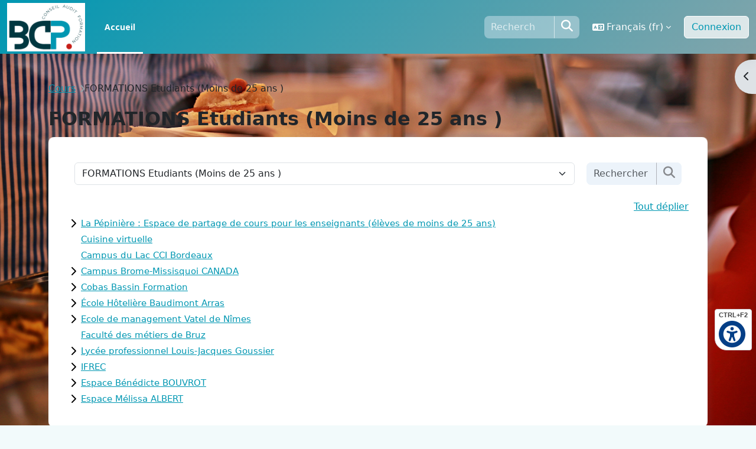

--- FILE ---
content_type: text/html; charset=utf-8
request_url: https://www.cuisine-virtuelle.com/moodle/course/index.php?categoryid=87
body_size: 13111
content:
<!DOCTYPE html>

<html  dir="ltr" lang="fr" xml:lang="fr" data-themename="degrade" data-background-color="#0097b2">
<head>
    <title>Tous les cours | FORMATION</title>
    <link rel="shortcut icon" href="https://www.cuisine-virtuelle.com/moodle/pluginfile.php/1/core_admin/favicon/64x64/1768631292/mini%20logo%20pour%20barre%20url.png"/>
    <meta http-equiv="Content-Type" content="text/html; charset=utf-8" />
<meta name="keywords" content="moodle, Tous les cours | FORMATION" />
<link rel="stylesheet" type="text/css" href="https://www.cuisine-virtuelle.com/moodle/theme/yui_combo.php?rollup/3.18.1/yui-moodlesimple-min.css" /><script id="firstthemesheet" type="text/css">/** Required in order to fix style inclusion problems in IE with YUI **/</script><link rel="stylesheet" type="text/css" href="https://www.cuisine-virtuelle.com/moodle/theme/styles.php/degrade/1768631292_1/all" />
<script>
//<![CDATA[
var M = {}; M.yui = {};
M.pageloadstarttime = new Date();
M.cfg = {"wwwroot":"https:\/\/www.cuisine-virtuelle.com\/moodle","apibase":"https:\/\/www.cuisine-virtuelle.com\/moodle\/r.php\/api","homeurl":{},"sesskey":"1KVG9onNV7","sessiontimeout":"7200","sessiontimeoutwarning":"1200","themerev":"1768631292","slasharguments":1,"theme":"degrade","iconsystemmodule":"core\/icon_system_fontawesome","jsrev":"1763884104","admin":"admin","svgicons":true,"usertimezone":"Europe\/Paris","language":"fr","courseId":1,"courseContextId":2,"contextid":940,"contextInstanceId":87,"langrev":-1,"templaterev":"1763884104","siteId":1,"userId":0};var yui1ConfigFn = function(me) {if(/-skin|reset|fonts|grids|base/.test(me.name)){me.type='css';me.path=me.path.replace(/\.js/,'.css');me.path=me.path.replace(/\/yui2-skin/,'/assets/skins/sam/yui2-skin')}};
var yui2ConfigFn = function(me) {var parts=me.name.replace(/^moodle-/,'').split('-'),component=parts.shift(),module=parts[0],min='-min';if(/-(skin|core)$/.test(me.name)){parts.pop();me.type='css';min=''}
if(module){var filename=parts.join('-');me.path=component+'/'+module+'/'+filename+min+'.'+me.type}else{me.path=component+'/'+component+'.'+me.type}};
YUI_config = {"debug":false,"base":"https:\/\/www.cuisine-virtuelle.com\/moodle\/lib\/yuilib\/3.18.1\/","comboBase":"https:\/\/www.cuisine-virtuelle.com\/moodle\/theme\/yui_combo.php?","combine":false,"filter":null,"insertBefore":"firstthemesheet","groups":{"yui2":{"base":"https:\/\/www.cuisine-virtuelle.com\/moodle\/lib\/yuilib\/2in3\/2.9.0\/build\/","comboBase":"https:\/\/www.cuisine-virtuelle.com\/moodle\/theme\/yui_combo.php?","combine":false,"ext":false,"root":"2in3\/2.9.0\/build\/","patterns":{"yui2-":{"group":"yui2","configFn":yui1ConfigFn}}},"moodle":{"name":"moodle","base":"https:\/\/www.cuisine-virtuelle.com\/moodle\/theme\/yui_combo.php?m\/1763884104\/","combine":false,"comboBase":"https:\/\/www.cuisine-virtuelle.com\/moodle\/theme\/yui_combo.php?","ext":false,"root":"m\/1763884104\/","patterns":{"moodle-":{"group":"moodle","configFn":yui2ConfigFn}},"filter":null,"modules":{"moodle-core-maintenancemodetimer":{"requires":["base","node"]},"moodle-core-dragdrop":{"requires":["base","node","io","dom","dd","event-key","event-focus","moodle-core-notification"]},"moodle-core-chooserdialogue":{"requires":["base","panel","moodle-core-notification"]},"moodle-core-handlebars":{"condition":{"trigger":"handlebars","when":"after"}},"moodle-core-event":{"requires":["event-custom"]},"moodle-core-lockscroll":{"requires":["plugin","base-build"]},"moodle-core-blocks":{"requires":["base","node","io","dom","dd","dd-scroll","moodle-core-dragdrop","moodle-core-notification"]},"moodle-core-notification":{"requires":["moodle-core-notification-dialogue","moodle-core-notification-alert","moodle-core-notification-confirm","moodle-core-notification-exception","moodle-core-notification-ajaxexception"]},"moodle-core-notification-dialogue":{"requires":["base","node","panel","escape","event-key","dd-plugin","moodle-core-widget-focusafterclose","moodle-core-lockscroll"]},"moodle-core-notification-alert":{"requires":["moodle-core-notification-dialogue"]},"moodle-core-notification-confirm":{"requires":["moodle-core-notification-dialogue"]},"moodle-core-notification-exception":{"requires":["moodle-core-notification-dialogue"]},"moodle-core-notification-ajaxexception":{"requires":["moodle-core-notification-dialogue"]},"moodle-core_availability-form":{"requires":["base","node","event","event-delegate","panel","moodle-core-notification-dialogue","json"]},"moodle-course-categoryexpander":{"requires":["node","event-key"]},"moodle-course-util":{"requires":["node"],"use":["moodle-course-util-base"],"submodules":{"moodle-course-util-base":{},"moodle-course-util-section":{"requires":["node","moodle-course-util-base"]},"moodle-course-util-cm":{"requires":["node","moodle-course-util-base"]}}},"moodle-course-dragdrop":{"requires":["base","node","io","dom","dd","dd-scroll","moodle-core-dragdrop","moodle-core-notification","moodle-course-coursebase","moodle-course-util"]},"moodle-course-management":{"requires":["base","node","io-base","moodle-core-notification-exception","json-parse","dd-constrain","dd-proxy","dd-drop","dd-delegate","node-event-delegate"]},"moodle-form-shortforms":{"requires":["node","base","selector-css3","moodle-core-event"]},"moodle-form-dateselector":{"requires":["base","node","overlay","calendar"]},"moodle-question-chooser":{"requires":["moodle-core-chooserdialogue"]},"moodle-question-searchform":{"requires":["base","node"]},"moodle-availability_completion-form":{"requires":["base","node","event","moodle-core_availability-form"]},"moodle-availability_date-form":{"requires":["base","node","event","io","moodle-core_availability-form"]},"moodle-availability_grade-form":{"requires":["base","node","event","moodle-core_availability-form"]},"moodle-availability_group-form":{"requires":["base","node","event","moodle-core_availability-form"]},"moodle-availability_grouping-form":{"requires":["base","node","event","moodle-core_availability-form"]},"moodle-availability_profile-form":{"requires":["base","node","event","moodle-core_availability-form"]},"moodle-mod_assign-history":{"requires":["node","transition"]},"moodle-mod_customcert-rearrange":{"requires":["dd-delegate","dd-drag"]},"moodle-mod_quiz-dragdrop":{"requires":["base","node","io","dom","dd","dd-scroll","moodle-core-dragdrop","moodle-core-notification","moodle-mod_quiz-quizbase","moodle-mod_quiz-util-base","moodle-mod_quiz-util-page","moodle-mod_quiz-util-slot","moodle-course-util"]},"moodle-mod_quiz-toolboxes":{"requires":["base","node","event","event-key","io","moodle-mod_quiz-quizbase","moodle-mod_quiz-util-slot","moodle-core-notification-ajaxexception"]},"moodle-mod_quiz-quizbase":{"requires":["base","node"]},"moodle-mod_quiz-autosave":{"requires":["base","node","event","event-valuechange","node-event-delegate","io-form","datatype-date-format"]},"moodle-mod_quiz-questionchooser":{"requires":["moodle-core-chooserdialogue","moodle-mod_quiz-util","querystring-parse"]},"moodle-mod_quiz-util":{"requires":["node","moodle-core-actionmenu"],"use":["moodle-mod_quiz-util-base"],"submodules":{"moodle-mod_quiz-util-base":{},"moodle-mod_quiz-util-slot":{"requires":["node","moodle-mod_quiz-util-base"]},"moodle-mod_quiz-util-page":{"requires":["node","moodle-mod_quiz-util-base"]}}},"moodle-message_airnotifier-toolboxes":{"requires":["base","node","io"]},"moodle-report_eventlist-eventfilter":{"requires":["base","event","node","node-event-delegate","datatable","autocomplete","autocomplete-filters"]},"moodle-report_loglive-fetchlogs":{"requires":["base","event","node","io","node-event-delegate"]},"moodle-gradereport_history-userselector":{"requires":["escape","event-delegate","event-key","handlebars","io-base","json-parse","moodle-core-notification-dialogue"]},"moodle-qbank_editquestion-chooser":{"requires":["moodle-core-chooserdialogue"]},"moodle-tool_lp-dragdrop-reorder":{"requires":["moodle-core-dragdrop"]},"moodle-assignfeedback_editpdf-editor":{"requires":["base","event","node","io","graphics","json","event-move","event-resize","transition","querystring-stringify-simple","moodle-core-notification-dialog","moodle-core-notification-alert","moodle-core-notification-warning","moodle-core-notification-exception","moodle-core-notification-ajaxexception"]}}},"gallery":{"name":"gallery","base":"https:\/\/www.cuisine-virtuelle.com\/moodle\/lib\/yuilib\/gallery\/","combine":false,"comboBase":"https:\/\/www.cuisine-virtuelle.com\/moodle\/theme\/yui_combo.php?","ext":false,"root":"gallery\/1763884104\/","patterns":{"gallery-":{"group":"gallery"}}}},"modules":{"core_filepicker":{"name":"core_filepicker","fullpath":"https:\/\/www.cuisine-virtuelle.com\/moodle\/lib\/javascript.php\/1763884104\/repository\/filepicker.js","requires":["base","node","node-event-simulate","json","async-queue","io-base","io-upload-iframe","io-form","yui2-treeview","panel","cookie","datatable","datatable-sort","resize-plugin","dd-plugin","escape","moodle-core_filepicker","moodle-core-notification-dialogue"]},"core_comment":{"name":"core_comment","fullpath":"https:\/\/www.cuisine-virtuelle.com\/moodle\/lib\/javascript.php\/1763884104\/comment\/comment.js","requires":["base","io-base","node","json","yui2-animation","overlay","escape"]}},"logInclude":[],"logExclude":[],"logLevel":null};
M.yui.loader = {modules: {}};

//]]>
</script>

<!-- Global site tag (gtag.js) - Google Analytics -->
<script async src="https://www.googletagmanager.com/gtag/js?id=UA-10479484-1"></script>




    <meta name="viewport" content="width=device-width, initial-scale=1.0">

    <link rel="preconnect" href="https://fonts.googleapis.com">
    <link rel="preconnect" href="https://fonts.gstatic.com" crossorigin>
    <link href="https://fonts.googleapis.com/css2?family=Inter:ital,opsz,wght@0,14..32,100..900;1,14..32,100..900&family=Noto+Sans:ital,wght@0,100..900;1,100..900&family=Open+Sans:ital,wght@0,300..800;1,300..800&display=swap"
          rel="stylesheet">

</head>
<body  id="page-course-index-category" class="format-site limitedwidth  path-course path-course-index chrome dir-ltr lang-fr yui-skin-sam yui3-skin-sam www-cuisine-virtuelle-com--moodle pagelayout-coursecategory course-1 context-940 category-87 notloggedin theme uses-drawers">
<div class="toast-wrapper mx-auto py-0 fixed-top" role="status" aria-live="polite"></div>
<div id="page-wrapper" class="d-print-block">

<div>
    <a class="visually-hidden-focusable" href="#maincontent">Passer au contenu principal</a>
</div><script src="https://www.cuisine-virtuelle.com/moodle/lib/javascript.php/1763884104/lib/polyfills/polyfill.js"></script>
<script src="https://www.cuisine-virtuelle.com/moodle/theme/yui_combo.php?rollup/3.18.1/yui-moodlesimple-min.js"></script><script src="https://www.cuisine-virtuelle.com/moodle/lib/javascript.php/1763884104/lib/javascript-static.js"></script>
<script>
//<![CDATA[
document.body.className += ' jsenabled';
//]]>
</script>


<!-- Global site tag (gtag.js) - Google Analytics -->
<script async src="https://www.googletagmanager.com/gtag/js?id=UA-10479484-1"></script>




<nav class="navbar fixed-top navbar-light navbar-expand brandcolor-background top-scroll-fix" aria-label="Navigation du site">
    <div class="navbar-content-background"></div>
    <div class="container-fluid">
        <button class="navbar-toggler aabtn d-block d-md-none px-1 my-1 border-0" data-toggler="drawers"
                data-action="toggle" data-target="theme_degrade-drawers-primary">
            <span class="navbar-toggler-icon"></span>
            <span class="sr-only">Panneau latéral</span>
        </button>

        <a href="https://www.cuisine-virtuelle.com/moodle/" class="navbar-brand d-none d-md-flex align-items-center m-0 me-4 p-0 aabtn">

                <img src="https://www.cuisine-virtuelle.com/moodle/pluginfile.php/1/core_admin/logocompact/300x300/1768631292/Logo%20BCP%20bleu.png" class="logo me-1" alt="FORMATION">
        </a>
            <div class="primary-navigation">
                <nav class="moremenu navigation">
                    <ul id="moremenu-696f26402cd66-navbar-nav" role="menubar" class="nav more-nav navbar-nav">
                                <li data-key="home" class="nav-item" role="none" data-forceintomoremenu="false">
                                            <a role="menuitem" class="nav-link active "
                                                href="https://www.cuisine-virtuelle.com/moodle/"
                                                
                                                aria-current="true"
                                                data-disableactive="true"
                                                
                                            >
                                                Accueil
                                            </a>
                                </li>
                        <li role="none" class="nav-item dropdown dropdownmoremenu d-none" data-region="morebutton">
                            <a class="dropdown-toggle nav-link " href="#" id="moremenu-dropdown-696f26402cd66" role="menuitem" data-bs-toggle="dropdown" aria-haspopup="true" aria-expanded="false" tabindex="-1">
                                Plus
                            </a>
                            <ul class="dropdown-menu dropdown-menu-start" data-region="moredropdown" aria-labelledby="moremenu-dropdown-696f26402cd66" role="menu">
                            </ul>
                        </li>
                    </ul>
                </nav>
            </div>

        <ul class="navbar-nav d-none d-md-flex my-1 px-1">
            <!-- page_heading_menu -->
            
        </ul>

        <div id="usernavigation" class="usernavigation navbar-nav ms-auto">
            <div class="divider h-75 align-self-center"></div>
                <div class="d-flex align-items-center">
    <div id="searchinput-navbar-696f26402dd62696f2640254f96" class="simplesearchform">
        <div id="searchform-navbar">
            <form autocomplete="off" action="https://www.cuisine-virtuelle.com/moodle/search/index.php" method="get" accept-charset="utf-8"
                  class="mform d-flex flex-wrap align-items-center searchform-navbar">
                    <input type="hidden" name="context" value="940">
                <div class="input-group">
                    <label for="searchinput-696f26402dd62696f2640254f96">
                        <span class="sr-only">Rechercher</span>
                    </label>
                    <input type="text"
                           id="searchinput-696f26402dd62696f2640254f96"
                           class="form-control withclear"
                           placeholder="Rechercher"
                           aria-label="Rechercher"
                           name="q"
                           data-region="input"
                           autocomplete="off">
                    <div class="input-group-append">
                        <button type="submit" class="btn btn-submit" data-action="submit">
                            <i class="icon fa fa-magnifying-glass fa-fw " aria-hidden="true" ></i>
                            <span class="sr-only">Rechercher</span>
                        </button>
                    </div>
                </div>
            </form>
        </div>
    </div>
</div>
                <div class="divider border-start h-75 align-self-center mx-1"></div>
                <div class="langmenu">
                    <div class="dropdown show">
                        <a href="#" role="button" id="lang-menu-toggle" data-bs-toggle="dropdown" aria-label="Langue"
                           aria-haspopup="true" aria-controls="lang-action-menu" class="btn dropdown-toggle">
                            <i class="icon fa fa-language fa-fw me-1" aria-hidden="true"></i>
                            <span class="langbutton">
                                Français ‎(fr)‎
                            </span>
                            <b class="caret"></b>
                        </a>
                        <div role="menu" aria-labelledby="lang-menu-toggle" id="lang-action-menu"
                             class="dropdown-menu dropdown-menu-right">
                                    <a href="https://www.cuisine-virtuelle.com/moodle/course/index.php?categoryid=87&amp;lang=br" class="dropdown-item ps-5" role="menuitem"
                                       
                                       lang="br" >
                                        Brezhoneg ‎(br)‎
                                    </a>
                                    <a href="https://www.cuisine-virtuelle.com/moodle/course/index.php?categoryid=87&amp;lang=de" class="dropdown-item ps-5" role="menuitem"
                                       
                                       lang="de" >
                                        Deutsch ‎(de)‎
                                    </a>
                                    <a href="https://www.cuisine-virtuelle.com/moodle/course/index.php?categoryid=87&amp;lang=en_wp" class="dropdown-item ps-5" role="menuitem"
                                       
                                       lang="en" >
                                        English ‎(en_wp)‎
                                    </a>
                                    <a href="https://www.cuisine-virtuelle.com/moodle/course/index.php?categoryid=87&amp;lang=en" class="dropdown-item ps-5" role="menuitem"
                                       
                                       lang="en" >
                                        English ‎(en)‎
                                    </a>
                                    <a href="https://www.cuisine-virtuelle.com/moodle/course/index.php?categoryid=87&amp;lang=es" class="dropdown-item ps-5" role="menuitem"
                                       
                                       lang="es" >
                                        Español - Internacional ‎(es)‎
                                    </a>
                                    <a href="https://www.cuisine-virtuelle.com/moodle/course/index.php?categoryid=87&amp;lang=eu" class="dropdown-item ps-5" role="menuitem"
                                       
                                       lang="eu" >
                                        Euskara ‎(eu)‎
                                    </a>
                                    <a href="https://www.cuisine-virtuelle.com/moodle/course/index.php?categoryid=87&amp;lang=fr_ca" class="dropdown-item ps-5" role="menuitem"
                                       
                                       lang="fr" >
                                        Français (Canada) ‎(fr_ca)‎
                                    </a>
                                    <a href="#" class="dropdown-item ps-5" role="menuitem"
                                       aria-current="true"
                                       >
                                        Français ‎(fr)‎
                                    </a>
                                    <a href="https://www.cuisine-virtuelle.com/moodle/course/index.php?categoryid=87&amp;lang=oc_gsc" class="dropdown-item ps-5" role="menuitem"
                                       
                                       lang="oc_gsc" >
                                        Gascon ‎(oc_gsc)‎
                                    </a>
                                    <a href="https://www.cuisine-virtuelle.com/moodle/course/index.php?categoryid=87&amp;lang=it" class="dropdown-item ps-5" role="menuitem"
                                       
                                       lang="it" >
                                        Italiano ‎(it)‎
                                    </a>
                                    <a href="https://www.cuisine-virtuelle.com/moodle/course/index.php?categoryid=87&amp;lang=pt" class="dropdown-item ps-5" role="menuitem"
                                       
                                       lang="pt" >
                                        Português - Portugal ‎(pt)‎
                                    </a>
                                    <a href="https://www.cuisine-virtuelle.com/moodle/course/index.php?categoryid=87&amp;lang=vi" class="dropdown-item ps-5" role="menuitem"
                                       
                                       lang="vi" >
                                        Vietnamese ‎(vi)‎
                                    </a>
                                    <a href="https://www.cuisine-virtuelle.com/moodle/course/index.php?categoryid=87&amp;lang=zh_cn_wp" class="dropdown-item ps-5" role="menuitem"
                                       
                                       lang="zh" >
                                        Workplace 简体中文版 ‎(zh_cn_wp)‎
                                    </a>
                                    <a href="https://www.cuisine-virtuelle.com/moodle/course/index.php?categoryid=87&amp;lang=ru" class="dropdown-item ps-5" role="menuitem"
                                       
                                       lang="ru" >
                                        Русский ‎(ru)‎
                                    </a>
                                    <a href="https://www.cuisine-virtuelle.com/moodle/course/index.php?categoryid=87&amp;lang=ar" class="dropdown-item ps-5" role="menuitem"
                                       
                                       lang="ar" >
                                        العربية ‎(ar)‎
                                    </a>
                                    <a href="https://www.cuisine-virtuelle.com/moodle/course/index.php?categoryid=87&amp;lang=zh_cn" class="dropdown-item ps-5" role="menuitem"
                                       
                                       lang="zh" >
                                        简体中文 ‎(zh_cn)‎
                                    </a>
                        </div>
                    </div>
                </div>
                <div class="divider border-start h-75 align-self-center mx-1"></div>
            
            <div class="d-flex align-items-stretch usermenu-container" data-region="usermenu">
                    <div class="usermenu">
                                <a class="login pl-2 btn btn-primary" href="https://www.cuisine-virtuelle.com/moodle/login/index.php">Connexion</a>
                    </div>
            </div>
            
        </div>
    </div>
</nav>


<div class="drawer drawer-left drawer-primary drawer-primary-mobile d-print-none not-initialized"
        data-region="fixed-drawer"
        id="theme_degrade-drawers-primary"
        data-preference=""
        data-state="show-drawer-primary"
        data-forceopen="0"
        data-close-on-resize="1">
    <div class="drawerheader">
        <button class="btn drawertoggle icon-no-margin hidden"
                data-toggler="drawers"
                data-action="closedrawer"
                data-target="theme_degrade-drawers-primary"
                data-toggle="tooltip"
                data-placement="right"
                title="Fermer le tiroir">
            <i class="icon fa fa-xmark fa-fw " aria-hidden="true" ></i>
        </button>
                    <img src="https://www.cuisine-virtuelle.com/moodle/pluginfile.php/1/core_admin/logocompact/300x300/1768631292/Logo%20BCP%20bleu.png" class="logo py-1 h-100" alt="FORMATION">

        <div class="course-progressbar-wrapper">
            
        </div>
        <div class="drawerheadercontent hidden">
            
        </div>
    </div>
    <div class="drawercontent drag-container" data-usertour="scroller">
                <div class="list-group">
                    <a href="https://www.cuisine-virtuelle.com/moodle/"
                       class="list-group-item list-group-item-action active "
                       aria-current="true">
                        Accueil
                    </a>
        </div>

    </div>
</div>

<script>
(function () {
    let lastHeight = -1;
    document.addEventListener("scroll", document_scroll_navbar);
    document_scroll_navbar();
    function document_scroll_navbar() {
        let scrollY = window.scrollY;
        let limitedScroll = Math.min(scrollY, 180);
        let newHeight = 91 - (limitedScroll / 6);
        newHeight = Math.ceil(Math.max(newHeight, 61));

        if (lastHeight == newHeight) return;
        lastHeight = newHeight;

        const navbar = document.querySelector(".navbar.fixed-top");
        if (navbar) {
            navbar.style.setProperty("--navbar-height", `${newHeight}px`);

            const navbarcontentbackground = document.querySelector(".navbar.fixed-top .navbar-content-background");
            navbarcontentbackground.style.opacity = 1 - (newHeight - 61) / (91 - 61);
        }
    }
});
</script>
    <div class="drawer drawer-right d-print-none not-initialized"
        data-region="fixed-drawer"
        id="theme_degrade-drawers-blocks"
        data-preference="drawer-open-block"
        data-state="show-drawer-right"
        data-forceopen=""
        data-close-on-resize="1">
    <div class="drawerheader">
        <button class="btn drawertoggle icon-no-margin hidden"
                data-toggler="drawers"
                data-action="closedrawer"
                data-target="theme_degrade-drawers-blocks"
                data-toggle="tooltip"
                data-placement="left"
                title="Fermer le tiroir des blocs">
            <i class="icon fa fa-xmark fa-fw " aria-hidden="true" ></i>
        </button>
        
        <div class="course-progressbar-wrapper">
            
        </div>
        <div class="drawerheadercontent hidden">
            
        </div>
    </div>
    <div class="drawercontent drag-container" data-usertour="scroller">
                    <section class="d-print-none" aria-label="Blocs">
                
                <aside id="block-region-side-pre" class="block-region" data-blockregion="side-pre" data-droptarget="1" aria-labelledby="side-pre-block-region-heading"><h2 class="visually-hidden" id="side-pre-block-region-heading">Blocs</h2><section id="inst155"
     class=" block_html block  card mb-3"
     role="region"
     data-block="html"
     data-instance-id="155"
        aria-label="Texte"
>


    <div class="card-body p-3">

        <div class="card-text content mt-3">
            <div class="no-overflow"><p style="text-align: center;"><strong style="font-size: 14.44px;"><br></strong></p><p style="text-align: center;"><strong style="font-size: 14.44px;">Demande de renseignements&nbsp;</strong><a href="mailto:contact@cuisine-virtuelle.com" style="font-size: 14.44px;">&#99;&#111;&#110;&#116;a&#99;&#116;&#64;&#99;u&#105;&#115;in&#101;&#45;&#118;&#105;rt&#117;&#101;l&#108;&#101;&#46;&#99;om</a></p>
<h5 style="text-align: center;"><a href="https://www.cuisine-virtuelle.com/moodle/mod/forum/discuss.php?d=26" target="_blank"><strong>A propos</strong><span style="font-size: 0.95rem; background-color: rgb(255, 255, 255);"> de l'utilisation&nbsp;</span><span style="font-size: 0.95rem; background-color: rgb(255, 255, 255);">de la plateforme.</span></a></h5><p><br></p><p style="text-align: center;"><a href="https://www.facebook.com/franck.pouffet/videos/555536513721309?locale=fr_FR">&nbsp;&nbsp;&nbsp;</a><br></p><p style="text-align: center;"><br></p>

<p style="text-align: center;"><br></p></div>
            <div class="footer"></div>
            
        </div>

    </div>

</section><section id="inst145"
     class=" block_html block  card mb-3"
     role="region"
     data-block="html"
     data-instance-id="145"
        aria-label="Texte"
>


    <div class="card-body p-3">

        <div class="card-text content mt-3">
            <div class="no-overflow"><p style="text-align: center;"><br></p>
<p style="text-align: center;"><a href="https://www.cuisine-virtuelle.com/wordpress/catalogue/" target="_blank" title="https://www.cuisine-virtuelle.com/wordpress/catalogue/"><img src="https://www.cuisine-virtuelle.com/moodle/pluginfile.php/937/block_html/content/Catalogue%20V3.png" alt="" width="519" height="735" role="presentation" class="img-fluid atto_image_button_text-bottom"></a><br></p><p style="text-align: center;"><br></p><p style="text-align: center;"><img src="https://www.cuisine-virtuelle.com/moodle/pluginfile.php/937/block_html/content/image.png" alt="formation haccp" width="300" height="280" role="presentation" class="img-fluid atto_image_button_text-bottom"><br></p>
<p style="text-align: center;"><br></p>
<p style="text-align: center;"><img src="https://www.cuisine-virtuelle.com/moodle/pluginfile.php/937/block_html/content/2023-02-13_153919.png" alt="qualiopi" width="300" height="180" class="img-fluid atto_image_button_text-bottom"><br></p>
<p style="text-align: center;"><br></p></div>
            <div class="footer"></div>
            
        </div>

    </div>

</section><section id="inst2909"
     class=" block_html block  card mb-3"
     role="region"
     data-block="html"
     data-instance-id="2909"
        aria-label="Texte"
>


    <div class="card-body p-3">

        <div class="card-text content mt-3">
            <div class="no-overflow"><h5 style="text-align: left;"><br></h5>
<p dir="ltr" style="text-align: center;"><a href="https://www.amazon.fr/s?k=pouffet+franck&amp;__mk_fr_FR=%C3%85M%C3%85%C5%BD%C3%95%C3%91&amp;ref=nb_sb_noss" target="_blank">Editeur</a>&nbsp;<a href="https://www.amazon.fr/s?k=pouffet+franck&amp;__mk_fr_FR=%C3%85M%C3%85%C5%BD%C3%95%C3%91&amp;ref=nb_sb_noss" target="_blank">distributeur</a></p>
<p dir="ltr" style="text-align: center;"><a href="https://www.amazon.fr/Plans-nettoyage-Fiches-suivi-Traditionnelle/dp/1707191697/ref=sr_1_2?__mk_fr_FR=%C3%85M%C3%85%C5%BD%C3%95%C3%91&amp;crid=3U6Y8RV5BWEAO&amp;keywords=pouffet+franck+plan+de+nettoyage&amp;qid=1677220933&amp;sprefix=pouffet+franck+plan+de+nettoyage%2Caps%2C64&amp;sr=8-2" target="_blank">Restauration commerciale 9,98€</a>&nbsp; / <a href="https://www.amazon.fr/dp/1707201714" target="_blank">Restauration collective 9,98€</a></p>
<p dir="ltr" style="text-align: center;">&nbsp;&nbsp;&nbsp;&nbsp;&nbsp;&nbsp;<div class="mediaplugin mediaplugin_videojs d-block"><div style="max-width:400px;"><video   controls="true" data-setup-lazy="{&quot;language&quot;: &quot;fr&quot;, &quot;fluid&quot;: true, &quot;playbackRates&quot;: [0.5, 0.75, 1, 1.25, 1.5, 1.75, 2], &quot;userActions&quot;: {&quot;hotkeys&quot;: true}}" id="id_videojs_696f2640291f4_1" class="video-js" title="BEUZAN%20CHARPAIN%20POUFFET%20FORAMTION%20(1).mp4"><source src="https://www.cuisine-virtuelle.com/VIDEOSFP/BEUZAN%20CHARPAIN%20POUFFET%20FORAMTION%20(1).mp4" type="video/mp4" />
        <a href="https://www.cuisine-virtuelle.com/VIDEOSFP/BEUZAN%20CHARPAIN%20POUFFET%20FORAMTION%20(1).mp4" class="_blanktarget">https://www.cuisine-virtuelle.com/VIDEOSFP/BEUZAN%20CHARPAIN%20POUFFET%20FORAMTION%20(1).mp4</a>
    </video></div></div>&nbsp;&nbsp;&nbsp;&nbsp;&nbsp;&nbsp;<br></p>
<p dir="ltr" style="text-align: center;">&nbsp;&nbsp;&nbsp;&nbsp; &nbsp;</p>
<p dir="ltr" style="text-align: center;"><a href="https://www.amazon.fr/s?k=pouffet+franck&amp;__mk_fr_FR=%C3%85M%C3%85%C5%BD%C3%95%C3%91&amp;ref=nb_sb_noss" target="_blank">"Plans de nettoyage et fiches de suivi sur mesure"</a></p>
<p dir="ltr" style="text-align: center;"><a href="https://www.amazon.fr/s?k=pouffet+franck&amp;__mk_fr_FR=%C3%85M%C3%85%C5%BD%C3%95%C3%91&amp;ref=nb_sb_noss" target="_blank">Restauration traditionnelle (commerciale) et collective</a></p>
<p dir="ltr" style="text-align: center;"><a href="http://www.1-learn.com" target="_blank"><strong>www.1-learn.com</strong></a></p>
<p></p>
<p dir="ltr" style="text-align: center;"><script async="" src="https://pagead2.googlesyndication.com/pagead/js/adsbygoogle.js?client=ca-pub-8787592926835596" crossorigin="anonymous" data-checked-head="true"></script></p></div>
            <div class="footer"></div>
            
        </div>

    </div>

</section></aside>
            </section>

    </div>
</div>
    <div id="page" data-region="mainpage" data-usertour="scroller"
         class="drawers   drag-container">
        <div id="topofscroll" class="container main-inner">
            <div class="drawer-toggles d-flex">
                    <div class="drawer-toggler drawer-right-toggle ms-auto d-print-none">
                        <button
                                class="btn icon-no-margin"
                                data-toggler="drawers"
                                data-action="toggle"
                                data-target="theme_degrade-drawers-blocks"
                                data-toggle="tooltip"
                                data-placement="right"
                                title="Ouvrir le tiroir des blocs">
                            <span class="sr-only">Ouvrir le tiroir des blocs</span>
                            <span class="dir-rtl-hide"><i class="icon fa fa-chevron-left fa-fw " aria-hidden="true" ></i></span>
                            <span class="dir-ltr-hide"><i class="icon fa fa-chevron-right fa-fw " aria-hidden="true" ></i></span>
                        </button>
                    </div>
            </div>
            <header id="page-header" class="header-maxwidth d-print-none">
            <div class="w-100">
                <div class="d-flex flex-wrap">
                        <div id="page-navbar">
                            <nav aria-label="Fil d’Ariane">
    <ol class="breadcrumb">
                <li class="breadcrumb-item">
                    <a href="https://www.cuisine-virtuelle.com/moodle/course/index.php"
                        
                        
                        
                    >
                        Cours
                    </a>
                </li>
        
                <li class="breadcrumb-item">
                    <span >
                        FORMATIONS Etudiants (Moins de 25 ans )
                    </span>
                </li>
        </ol>
</nav>
                        </div>
                    <div class="ms-auto d-flex">
                        
                    </div>
                    <div id="course-header">
                        
                    </div>
                </div>
                <div class="d-flex align-items-center">
                            <div class="me-auto">
                                <div class="page-context-header d-flex flex-wrap align-items-center mb-2">
    <div class="page-header-headings">
        <h1 class="h2 mb-0">FORMATIONS Etudiants (Moins de 25 ans )</h1>
    </div>
</div>
                            </div>
                    <div class="header-actions-container ms-auto" data-region="header-actions-container">
                    </div>
                </div>
            </div>
        </header>
            <span class="notifications" id="user-notifications"></span>
            <div id="page-content" class="pb-3 d-print-block">
                <div id="region-main-box">
                    <section id="region-main"
                             
                             aria-label="Contenu">



                        <div role="main"><span id="maincontent"></span><span></span><div class="container-fluid tertiary-navigation" id="action_bar">
    <div class="d-flex">
            <div class="navitem">
                <div class="urlselect text-truncate w-100">
                    <form method="post" action="https://www.cuisine-virtuelle.com/moodle/course/jumpto.php" class="d-flex flex-wrap align-items-center" id="url_select_f696f2640254f91">
                        <input type="hidden" name="sesskey" value="1KVG9onNV7">
                            <label for="url_select696f2640254f92" class="visually-hidden">
                                Catégories de cours
                            </label>
                        <select  id="url_select696f2640254f92" class="form-select urlselect text-truncate w-100" name="jump"
                                 >
                                    <option value="/course/index.php?categoryid=76"  >FORMATIONS Professionnelles Adultes </option>
                                    <option value="/course/index.php?categoryid=170"  >FORMATIONS Professionnelles Adultes  / Cuisine virtuelle</option>
                                    <option value="/course/index.php?categoryid=179"  >FORMATIONS Professionnelles Adultes  / Cuisine virtuelle / EVALUATIONS</option>
                                    <option value="/course/index.php?categoryid=177"  >FORMATIONS Professionnelles Adultes  / Cuisine virtuelle / EVALUATIONS / Questionnaires évaluations</option>
                                    <option value="/course/index.php?categoryid=178"  >FORMATIONS Professionnelles Adultes  / Cuisine virtuelle / EVALUATIONS / Questionnaire après formation</option>
                                    <option value="/course/index.php?categoryid=180"  >FORMATIONS Professionnelles Adultes  / Cuisine virtuelle / 中文课程  COURS EN CHINOIS </option>
                                    <option value="/course/index.php?categoryid=165"  >FORMATIONS Professionnelles Adultes  / D-PRO</option>
                                    <option value="/course/index.php?categoryid=155"  >FORMATIONS Professionnelles Adultes  / Nutrichef33</option>
                                    <option value="/course/index.php?categoryid=94"  >FORMATIONS Professionnelles Adultes  / Conseil Départemental de Gironde</option>
                                    <option value="/course/index.php?categoryid=100"  >FORMATIONS Professionnelles Adultes  / Conseil Départemental de Gironde / Direction des Collèges</option>
                                    <option value="/course/index.php?categoryid=95"  >FORMATIONS Professionnelles Adultes  / Conseil Départemental de Gironde / Direction des Collèges / Sécurité alimentaire</option>
                                    <option value="/course/index.php?categoryid=185"  >FORMATIONS Professionnelles Adultes  / Conseil Départemental de Gironde / Direction des relations aux usagers</option>
                                    <option value="/course/index.php?categoryid=115"  >FORMATIONS Professionnelles Adultes  / Conseil Départemental des Landes</option>
                                    <option value="/course/index.php?categoryid=116"  >FORMATIONS Professionnelles Adultes  / Conseil Départemental des Landes / Direction de l'Education, de la Jeunesse et des Sports</option>
                                    <option value="/course/index.php?categoryid=117"  >FORMATIONS Professionnelles Adultes  / Conseil Départemental des Landes / Direction de l'Education, de la Jeunesse et des Sports / Sécurité alimentaire</option>
                                    <option value="/course/index.php?categoryid=181"  >FORMATIONS Professionnelles Adultes  / Mirana Robinson</option>
                                    <option value="/course/index.php?categoryid=186"  >FORMATIONS Professionnelles Adultes  / HYGI-FOOD</option>
                                    <option value="/course/index.php?categoryid=160"  >FORMATIONS Professionnelles Adultes  / Silver fourchette</option>
                                    <option value="/course/index.php?categoryid=84"  >FORMATIONS Professionnelles Adultes  / DÉMO </option>
                                    <option value="/course/index.php?categoryid=169"  >FORMATIONS Professionnelles Adultes  / DÉMO  / Formation système qualité HACCP (Module ouvert uniquement hors public Français)</option>
                                    <option value="/course/index.php?categoryid=159"  >FORMATIONS Professionnelles Adultes  / Espace Bénédicte BOUVROT (formation adultes de plus de 25 ans)</option>
                                    <option value="/course/index.php?categoryid=162"  >FORMATIONS Professionnelles Adultes  / PRISE EN MAINS PLATEFORME</option>
                                    <option value="/course/index.php?categoryid=184"  >FORMATIONS Professionnelles Adultes  / Direction des relations aux usagers</option>
                                    <option value="/course/index.php?categoryid=187"  >FORMATIONS Professionnelles Adultes  / Institue Don Bosco</option>
                                    <option value="/course/index.php?categoryid=87" selected >FORMATIONS Etudiants (Moins de 25 ans )</option>
                                    <option value="/course/index.php?categoryid=127"  >FORMATIONS Etudiants (Moins de 25 ans ) / La Pépinière : Espace de partage de cours pour les enseignants (élèves de moins de 25 ans)</option>
                                    <option value="/course/index.php?categoryid=122"  >FORMATIONS Etudiants (Moins de 25 ans ) / La Pépinière : Espace de partage de cours pour les enseignants (élèves de moins de 25 ans) / Animations (on les implante dans vos cours gratuitement)</option>
                                    <option value="/course/index.php?categoryid=176"  >FORMATIONS Etudiants (Moins de 25 ans ) / Cuisine virtuelle</option>
                                    <option value="/course/index.php?categoryid=151"  >FORMATIONS Etudiants (Moins de 25 ans ) / Campus du Lac CCI Bordeaux</option>
                                    <option value="/course/index.php?categoryid=135"  >FORMATIONS Etudiants (Moins de 25 ans ) / Campus Brome-Missisquoi CANADA</option>
                                    <option value="/course/index.php?categoryid=136"  >FORMATIONS Etudiants (Moins de 25 ans ) / Cobas Bassin Formation </option>
                                    <option value="/course/index.php?categoryid=134"  >FORMATIONS Etudiants (Moins de 25 ans ) / École Hôtelière Baudimont Arras</option>
                                    <option value="/course/index.php?categoryid=93"  >FORMATIONS Etudiants (Moins de 25 ans ) / Ecole de management Vatel de Nîmes</option>
                                    <option value="/course/index.php?categoryid=89"  >FORMATIONS Etudiants (Moins de 25 ans ) / Faculté des métiers de Bruz</option>
                                    <option value="/course/index.php?categoryid=150"  >FORMATIONS Etudiants (Moins de 25 ans ) / Lycée professionnel Louis-Jacques Goussier</option>
                                    <option value="/course/index.php?categoryid=157"  >FORMATIONS Etudiants (Moins de 25 ans ) / IFREC</option>
                                    <option value="/course/index.php?categoryid=158"  >FORMATIONS Etudiants (Moins de 25 ans ) / Espace Bénédicte BOUVROT</option>
                                    <option value="/course/index.php?categoryid=164"  >FORMATIONS Etudiants (Moins de 25 ans ) / Espace Mélissa ALBERT</option>
                                    <option value="/course/index.php?categoryid=6"  >LITTÉRATURE CULINAIRE </option>
                        </select>
                            <noscript>
                                <input type="submit" class="btn btn-secondary ms-1" value="Valider">
                            </noscript>
                    </form>
                </div>
            </div>
            <div class="navitem">
                <div class="simplesearchform ">
                    <form autocomplete="off" action="https://www.cuisine-virtuelle.com/moodle/course/search.php" method="get" accept-charset="utf-8" class="mform d-flex flex-wrap align-items-center simplesearchform">
                    <div class="input-group">
                        <input type="text"
                           id="searchinput-696f264026387696f2640254f93"
                           class="form-control"
                           placeholder="Rechercher des cours"
                           aria-label="Rechercher des cours"
                           name="search"
                           data-region="input"
                           autocomplete="off"
                           value=""
                        >
                        <label for="searchinput-696f264026387696f2640254f93">
                            <span class="visually-hidden">Rechercher des cours</span>
                        </label>
                        <button type="submit"
                            class="btn  btn-primary search-icon"
                            
                        >
                            <i class="icon fa fa-magnifying-glass fa-fw " aria-hidden="true" ></i>
                            <span class="visually-hidden">Rechercher des cours</span>
                        </button>
                
                    </div>
                    </form>
                </div>            </div>
        
    </div>
</div><div class="course_category_tree clearfix category-browse category-browse-87"><div class="collapsible-actions"><a class="collapseexpand aabtn" href="#">Tout déplier</a></div><div class="content"><div class="subcategories"><div class="category notloaded with_children collapsed" data-categoryid="127" data-depth="1" data-showcourses="15" data-type="0"><div class="info"><h3 class="categoryname aabtn"><a href="https://www.cuisine-virtuelle.com/moodle/course/index.php?categoryid=127">La Pépinière : Espace de partage de cours pour les enseignants (élèves de moins de 25 ans)</a></h3></div><div class="content"></div></div><div class="category notloaded" data-categoryid="176" data-depth="1" data-showcourses="15" data-type="0"><div class="info"><h3 class="categoryname aabtn"><a href="https://www.cuisine-virtuelle.com/moodle/course/index.php?categoryid=176">Cuisine virtuelle</a></h3></div><div class="content"></div></div><div class="category notloaded" data-categoryid="151" data-depth="1" data-showcourses="15" data-type="0"><div class="info"><h3 class="categoryname aabtn"><a href="https://www.cuisine-virtuelle.com/moodle/course/index.php?categoryid=151">Campus du Lac CCI Bordeaux</a></h3></div><div class="content"></div></div><div class="category notloaded with_children collapsed" data-categoryid="135" data-depth="1" data-showcourses="15" data-type="0"><div class="info"><h3 class="categoryname aabtn"><a href="https://www.cuisine-virtuelle.com/moodle/course/index.php?categoryid=135">Campus Brome-Missisquoi CANADA</a></h3></div><div class="content"></div></div><div class="category notloaded with_children collapsed" data-categoryid="136" data-depth="1" data-showcourses="15" data-type="0"><div class="info"><h3 class="categoryname aabtn"><a href="https://www.cuisine-virtuelle.com/moodle/course/index.php?categoryid=136">Cobas Bassin Formation </a></h3></div><div class="content"></div></div><div class="category notloaded with_children collapsed" data-categoryid="134" data-depth="1" data-showcourses="15" data-type="0"><div class="info"><h3 class="categoryname aabtn"><a href="https://www.cuisine-virtuelle.com/moodle/course/index.php?categoryid=134">École Hôtelière Baudimont Arras</a></h3></div><div class="content"></div></div><div class="category notloaded with_children collapsed" data-categoryid="93" data-depth="1" data-showcourses="15" data-type="0"><div class="info"><h3 class="categoryname aabtn"><a href="https://www.cuisine-virtuelle.com/moodle/course/index.php?categoryid=93">Ecole de management Vatel de Nîmes</a></h3></div><div class="content"></div></div><div class="category notloaded" data-categoryid="89" data-depth="1" data-showcourses="15" data-type="0"><div class="info"><h3 class="categoryname aabtn"><a href="https://www.cuisine-virtuelle.com/moodle/course/index.php?categoryid=89">Faculté des métiers de Bruz</a></h3></div><div class="content"></div></div><div class="category notloaded with_children collapsed" data-categoryid="150" data-depth="1" data-showcourses="15" data-type="0"><div class="info"><h3 class="categoryname aabtn"><a href="https://www.cuisine-virtuelle.com/moodle/course/index.php?categoryid=150">Lycée professionnel Louis-Jacques Goussier</a></h3></div><div class="content"></div></div><div class="category notloaded with_children collapsed" data-categoryid="157" data-depth="1" data-showcourses="15" data-type="0"><div class="info"><h3 class="categoryname aabtn"><a href="https://www.cuisine-virtuelle.com/moodle/course/index.php?categoryid=157">IFREC</a></h3></div><div class="content"></div></div><div class="category notloaded with_children collapsed" data-categoryid="158" data-depth="1" data-showcourses="15" data-type="0"><div class="info"><h3 class="categoryname aabtn"><a href="https://www.cuisine-virtuelle.com/moodle/course/index.php?categoryid=158">Espace Bénédicte BOUVROT</a></h3></div><div class="content"></div></div><div class="category notloaded with_children collapsed" data-categoryid="164" data-depth="1" data-showcourses="15" data-type="0"><div class="info"><h3 class="categoryname aabtn"><a href="https://www.cuisine-virtuelle.com/moodle/course/index.php?categoryid=164">Espace Mélissa ALBERT</a></h3></div><div class="content"></div></div></div></div></div><style>:root { --background_profile: url(https://www.cuisine-virtuelle.com/moodle/pluginfile.php/1/theme_degrade/background_profile_image/0//Image3%20bis.png); }</style></div>
                        
                        

                    </section>
                </div>
            </div>
        </div>
    </div>

<footer id="page-footer">
    <style>
        footer {
            background: #3d3c3c;
        }
        footer * {
            color: ;
        }
    </style>
        <div class="footer-container footer-container-3 container">
                <div class="footer-section-wrapper">
                        <h6 class="footer-title">Certification</h6>
                    <p><img style="display: block; margin-left: auto; margin-right: auto;" src="https://www.cuisine-virtuelle.com/wordpress2/wp-content/uploads/2025/11/Qualiopi-4-300x216-1.png"></p>
<p style="text-align: center;"> </p>
                </div>
                <div class="footer-section-wrapper">
                        <h6 class="footer-title">Liens</h6>
                    <ul class="wp-block-list">
<li><a href="https://www.cuisine-virtuelle.com/wordpress/catalogue/">AUDIT</a></li>
<li><a href="https://www.cuisine-virtuelle.com/wordpress/#">FORMATIONS</a></li>
<li><a href="https://www.cuisine-virtuelle.com/wordpress/catalogue/">CONSEIL</a></li>
<li><a href="https://www.cuisine-virtuelle.com/wordpress/mentions-legales/">MENTION LEGALE</a></li>
<li><a href="https://www.cuisine-virtuelle.com/wordpress/#">Privacy Policy</a></li>
<li><a href="https://www.cuisine-virtuelle.com/wordpress/#">Terms &amp; Conditions</a></li>
</ul>
                </div>
                <div class="footer-section-wrapper">
                        <h6 class="footer-title">Adresse</h6>
                    <p>Bordeaux</p>
<p>FRANCE</p>
<p><a href="mailto:contact@cuisine-virtuelle.com" target="_blank" rel="noopener">contact@cuisine-virtuelle.com</a></p>
<p>07 77 88 11 72</p>
                </div>
        </div>
    <div class="footer-content-debugging footer-dark bg-dark text-light d-none">
        <div class="container-fluid footer-dark-inner">
            
            <div class="tool_dataprivacy"><a href="https://www.cuisine-virtuelle.com/moodle/admin/tool/dataprivacy/summary.php">Résumé de conservation de données</a></div>
        </div>
    </div>
</footer>


<!-- Global site tag (gtag.js) - Google Analytics -->
<script async src="https://www.googletagmanager.com/gtag/js?id=UA-10479484-1"></script>


<script>
//<![CDATA[
var require = {
    baseUrl : 'https://www.cuisine-virtuelle.com/moodle/lib/requirejs.php/1763884104/',
    // We only support AMD modules with an explicit define() statement.
    enforceDefine: true,
    skipDataMain: true,
    waitSeconds : 0,

    paths: {
        jquery: 'https://www.cuisine-virtuelle.com/moodle/lib/javascript.php/1763884104/lib/jquery/jquery-3.7.1.min',
        jqueryui: 'https://www.cuisine-virtuelle.com/moodle/lib/javascript.php/1763884104/lib/jquery/ui-1.14.1/jquery-ui.min',
        jqueryprivate: 'https://www.cuisine-virtuelle.com/moodle/lib/javascript.php/1763884104/lib/requirejs/jquery-private'
    },

    // Custom jquery config map.
    map: {
      // '*' means all modules will get 'jqueryprivate'
      // for their 'jquery' dependency.
      '*': { jquery: 'jqueryprivate' },

      // 'jquery-private' wants the real jQuery module
      // though. If this line was not here, there would
      // be an unresolvable cyclic dependency.
      jqueryprivate: { jquery: 'jquery' }
    }
};

//]]>
</script>
<script src="https://www.cuisine-virtuelle.com/moodle/lib/javascript.php/1763884104/lib/requirejs/require.min.js"></script>
<script>
//<![CDATA[
M.util.js_pending("core/first");
require(['core/first'], function() {
require(['core/prefetch'])
;
require(["media_videojs/loader"], function(loader) {
    loader.setUp('fr');
});;
M.util.js_pending('filter_glossary/autolinker'); require(['filter_glossary/autolinker'], function(amd) {amd.init(); M.util.js_complete('filter_glossary/autolinker');});;
M.util.js_pending('filter_mathjaxloader/loader'); require(['filter_mathjaxloader/loader'], function(amd) {amd.configure({"mathjaxurl":"https:\/\/cdn.jsdelivr.net\/npm\/mathjax@3.2.2\/es5\/tex-mml-chtml.js","mathjaxconfig":"","lang":"fr"}); M.util.js_complete('filter_mathjaxloader/loader');});;

        require(['jquery', 'core/custom_interaction_events'], function($, CustomEvents) {
            CustomEvents.define('#url_select696f2640254f92', [CustomEvents.events.accessibleChange]);
            $('#url_select696f2640254f92').on(CustomEvents.events.accessibleChange, function() {
                if ($(this).val()) {
                    $('#url_select_f696f2640254f91').submit();
                }
            });
        });
    ;

    require(['core/moremenu'], function(moremenu) {
        moremenu(document.querySelector('#moremenu-696f26402cd66-navbar-nav'));
    });
;

    require(["jquery"], function($) {
        var container = $("#searchinput-navbar-696f26402dc6a696f2640254f95");
        var opensearch = container.find(`[data-action="opensearch"]`);
        var input = container.find(`[data-region="input"]`);
        var submit = container.find(`[data-action="submit"]`);

        submit.on("click", function(e) {
            if (input.val() === "") {
                e.preventDefault();
            }
        });
        container.on("hidden.bs.collapse", function() {
            opensearch.removeClass("d-none");
            input.val("");
        });
        container.on("show.bs.collapse", function() {
            opensearch.addClass("d-none");
        });
        container.on("shown.bs.collapse", function() {
            input.focus();
        });
    });
;

    require(["jquery"], function($) {
        var container = $("#searchinput-navbar-696f26402dd62696f2640254f96");
        var opensearch = container.find(`[data-action="opensearch"]`);
        var input = container.find(`[data-region="input"]`);
        var submit = container.find(`[data-action="submit"]`);

        submit.on("click", function(e) {
            if (input.val() === "") {
                e.preventDefault();
            }
        });
        container.on("hidden.bs.collapse", function() {
            opensearch.removeClass("d-none");
            input.val("");
        });
        container.on("show.bs.collapse", function() {
            opensearch.addClass("d-none");
        });
        container.on("shown.bs.collapse", function() {
            input.focus();
        });
    });
;

    require(["jquery", "core/notification"], function ($, Notification) {

        $("#user-menu-toggle").click(function (event) {
            event.preventDefault();
            let body = `
                <div class="usermenu-modal-tabs">
                    <div class="tabs-menu-link">
                    </div>
                    <div class="usermenu-modal-tabs-content"></div>
                </div>`;
            require(['core/modal'], function (ModalModule) {
                const Modal = ModalModule && (ModalModule.default || ModalModule);
                if (Modal && typeof Modal.create === 'function') {
                    Modal.create({
                        title: "",
                        body: body,
                        large: true,
                        show: true,
                        removeOnClose: true,
                    }).then(function (modal) {
                        if (!modal.root) {
                            modal.root = modal._root;
                        }
                        usermodal_init(modal);
                    }).catch(Notification.exception);
                } else {
                    require(["core/modal_factory"], function (ModalFactory) {
                        ModalFactory.create({
                            type: ModalFactory.types.DEFAULT,
                            title: "",
                            body: body,
                            footer: "",
                            removeOnClose: true,
                        }).done(function (modal) {
                            if (!modal.root) {
                                modal.root = modal._root;
                            }
                            modal.show();
                            usermodal_init(modal);
                        });
                    });
                }
            });
        });

        function usermodal_init(modal) {
            modal.root.find(".modal-dialog").addClass("usermenu-modal-userlinks modal-xl");
            modal.root.find(".modal-header").append(`
                <div class="user-action d-flex">
                    <div class="languages dropdown">
                        <a href="#" class="dropdown-toggle nav-link">Langue</a>
                        <div class="submenus" style="z-index:2">
                            
                        </div>
                    </div>
                </div>`);
            modal.root.find(".usermenu-modal-tabs .tabs-menu-link a:first-child").addClass("active");
            modal.root.find(".usermenu-modal-tabs .tabs-menu-link a").click(function () {
                event.preventDefault();
                setIframeUrl($(this), modal);
            });

            if ($(window).width() <= 575) {
                /* se menor não faz nada */
            } else {
                let $menu = modal.root.find(".usermenu-modal-tabs .tabs-menu-link a:first-child");
                setIframeUrl($menu, modal);
            }
        }

        function setIframeUrl($menu, modal) {
            modal.root.find(".usermenu-modal-tabs .tabs-menu-link a").removeClass("active");
            $menu.addClass("active");

            var href = $menu.attr("href");

            if ($(window).width() <= 575) {
                location.href = href;
            }

            if (href.includes("login/logout.php") ||
                    href.includes("switchrole.php") ||
                    href.includes("reportbuilder") ||
                    href.includes("user/files.php")) {
                location.href = href;
            } else if (href == "#") {
                alert("ops...");
            } else {
                if (href.includes("?")) {
                    href += "&embed-frame-top=1";
                } else {
                    href += "?embed-frame-top=1";
                }

                if (href.includes("user/profile.php")) {
                    modal.root.find(".modal-header").addClass("show-avatar");
                    modal.root.find(".usermenu-modal-tabs-content").html(`
                        <div class="user m-2">
                            <h2></h2>
                        </div>
                        <div class="usermenu-modal-tabs-content-internal"></div>`);
                    modal.root.find(".usermenu-modal-tabs-content-internal").load(href);
                } else {
                    modal.root.find(".modal-header").removeClass("show-avatar");
                    modal.root.find(".usermenu-modal-tabs-content").load(href);
                }
            }
        }
    });
;

    M.util.js_pending("theme_boost/drawers:load");
    require(["theme_boost/drawers"], function() {
        M.util.js_complete("theme_boost/drawers:load");
    });
;

    M.util.js_pending("theme_boost/drawers:load");
    require(["theme_boost/drawers"], function() {
        M.util.js_complete("theme_boost/drawers:load");
    });
;

    M.util.js_pending("theme_boost/loader");
    require(["theme_boost/loader", "theme_boost/drawer"], function(Loader, Drawer) {
        Drawer.init();
        M.util.js_complete("theme_boost/loader");
    });

    (function () {
        const drawers = document.querySelectorAll(".drawer:not(.drawer-primary-mobile)");
        const START_TOP = 90; // px
        let drawer__lastTop = -1;
        document.addEventListener("scroll", document_scroll_drawers);
        document_scroll_drawers();

        function document_scroll_drawers() {
            const y = window.scrollY || document.documentElement.scrollTop;
            const newTop = Math.max(START_TOP - y, 0); // clamp 90 → 0
            if (drawer__lastTop !== newTop) {
                drawer__lastTop = newTop;
                drawers.forEach((drawer) => {
                    drawer.style.top = `${newTop}px`;
                    drawer.style.height = `calc(100vh - ${newTop}px)`;
                });
            }
        }
    })();
;
M.util.js_pending('theme_degrade/acctoolbar'); require(['theme_degrade/acctoolbar'], function(amd) {amd.init(); M.util.js_complete('theme_degrade/acctoolbar');});;
M.util.js_pending('core/notification'); require(['core/notification'], function(amd) {amd.init(940, []); M.util.js_complete('core/notification');});;
M.util.js_pending('core/log'); require(['core/log'], function(amd) {amd.setConfig({"level":"warn"}); M.util.js_complete('core/log');});;
M.util.js_pending('core/page_global'); require(['core/page_global'], function(amd) {amd.init(); M.util.js_complete('core/page_global');});;
M.util.js_pending('core/utility'); require(['core/utility'], function(amd) {M.util.js_complete('core/utility');});;
M.util.js_pending('core/storage_validation'); require(['core/storage_validation'], function(amd) {amd.init(null); M.util.js_complete('core/storage_validation');});
    M.util.js_complete("core/first");
});
//]]>
</script>
<script>
//<![CDATA[
M.str = {"moodle":{"lastmodified":"Modifi\u00e9 le","name":"Nom","error":"Erreur","info":"Information","yes":"Oui","no":"Non","collapseall":"Tout replier","expandall":"Tout d\u00e9plier","cancel":"Annuler","confirm":"Confirmer","areyousure":"Voulez-vous vraiment continuer\u00a0?","closebuttontitle":"Fermer","unknownerror":"Erreur inconnue","file":"Fichier","url":"URL"},"repository":{"type":"Type","size":"Taille","invalidjson":"Cha\u00eene JSON non valide","nofilesattached":"Aucun fichier joint","filepicker":"S\u00e9lecteur de fichiers","logout":"D\u00e9connexion","nofilesavailable":"Aucun fichier disponible","norepositoriesavailable":"D\u00e9sol\u00e9, aucun de vos d\u00e9p\u00f4ts actuels ne peut retourner de fichiers dans le format requis.","fileexistsdialogheader":"Le fichier existe","fileexistsdialog_editor":"Un fichier de ce nom a d\u00e9j\u00e0 \u00e9t\u00e9 joint au texte que vous modifiez.","fileexistsdialog_filemanager":"Un fichier de ce nom a d\u00e9j\u00e0 \u00e9t\u00e9 joint","renameto":"Renommer \u00e0 \u00ab\u00a0{$a}\u00a0\u00bb","referencesexist":"Il y a {$a} liens qui pointent vers ce fichier","select":"S\u00e9lectionnez"},"admin":{"confirmdeletecomments":"Voulez-vous vraiment supprimer les commentaires s\u00e9lectionn\u00e9s\u00a0?","confirmation":"Confirmation"},"theme_degrade":{"acctoolbar_image_without_alt":"Image without text"},"debug":{"debuginfo":"Info de d\u00e9bogage","line":"Ligne","stacktrace":"Trace de la pile"},"langconfig":{"labelsep":"&nbsp;"}};
//]]>
</script>
<script>
//<![CDATA[
(function() {Y.use("moodle-course-categoryexpander",function() {Y.Moodle.course.categoryexpander.init();
});
M.util.help_popups.setup(Y);
 M.util.js_pending('random696f2640254f97'); Y.on('domready', function() { M.util.js_complete("init");  M.util.js_complete('random696f2640254f97'); });
})();
//]]>
</script>


</div>


</body></html>

--- FILE ---
content_type: image/svg+xml
request_url: https://www.cuisine-virtuelle.com/moodle/theme/image.php/degrade/theme_degrade/1768631292/acctoolbar/disable_animattions
body_size: 809
content:
<svg enable-background="new 0 0 800 800" height="800" viewBox="0 0 800 800" width="800" xmlns="http://www.w3.org/2000/svg"><g fill="#6b7284"><path d="m277.781 138.609h-251.874c-14.308 0-25.907-11.573-25.907-25.851s11.599-25.852 25.907-25.852h251.875c14.309 0 25.908 11.573 25.908 25.852-.001 14.278-11.6 25.851-25.909 25.851z"/><path d="m133.854 425.852h-107.947c-14.308 0-25.907-11.574-25.907-25.852s11.599-25.852 25.907-25.852h107.947c14.309 0 25.907 11.573 25.907 25.852s-11.599 25.852-25.907 25.852z"/><path d="m793.905 367.795c-11.068-24.429-34.698-39.606-61.673-39.606h-85.277v-124.709l-51.814 50.576v99.987c0 14.279 11.598 25.853 25.907 25.853h111.188c9.288 0 13.206 6.434 14.459 9.2 1.248 2.752 3.489 9.899-2.602 16.805l-272.436 308.843c-3.102 3.535-6.89 5.326-11.261 5.326-6.192 0-16.021-4.234-16.021-15.59v-258.52c0-12.269-8.562-22.528-20.046-25.18l-52.281 51.031h20.511v232.666c0 18.98 7.562 36.418 21.29 49.1 12.52 11.559 29.481 18.193 46.544 18.195h.003c19.408 0 37.258-8.164 50.202-22.928l272.388-308.788c17.789-20.172 21.974-47.861 10.919-72.261z"/><path d="m307.284 471.812h6.919l52.97-51.703h-59.888c-9.006 0-12.903-6.395-14.162-9.144-1.277-2.79-3.593-10.013 2.38-16.951l272.358-308.757c3.099-3.536 6.888-5.328 11.259-5.328 6.195 0 16.021 4.235 16.021 15.592v102.074l51.814-50.575v-51.499c0-18.983-7.562-36.421-21.292-49.102-12.52-11.562-29.481-18.193-46.543-18.193-19.41 0-37.257 8.161-50.204 22.926l-272.382 308.787c-.044.05-.088.1-.131.15-17.583 20.245-21.572 47.966-10.413 72.354 11.112 24.28 34.599 39.369 61.294 39.369z"/><path d="m241.8 661.391h-63.974l-52.972 51.705h116.946c14.308 0 25.907-11.576 25.907-25.852 0-14.281-11.598-25.853-25.907-25.853z"/><path d="m119.98 661.391h-94.073c-14.308 0-25.907 11.574-25.907 25.853 0 14.275 11.599 25.852 25.907 25.852h41.101z"/><path d="m-135.799 365.081h1061.562v43.172h-1061.562z" transform="matrix(.7156 -.6985 .6985 .7156 -157.7581 385.8567)"/></g></svg>

--- FILE ---
content_type: image/svg+xml
request_url: https://www.cuisine-virtuelle.com/moodle/theme/image.php/degrade/theme_degrade/1768631292/acctoolbar/keyboard_root
body_size: 415
content:
<svg enable-background="new 0 0 800 800" height="800" viewBox="0 0 800 800" width="800" xmlns="http://www.w3.org/2000/svg"><path d="m752.941 682.378c0 12.94-10.541 23.528-23.529 23.528h-658.824c-12.988 0-23.529-10.588-23.529-23.528v-376.471c0-12.941 10.541-23.529 23.529-23.529h658.823c12.988 0 23.529 10.588 23.529 23.529zm-23.529-447.059h-303.859c6.212-36.235 27.482-47.294 55.577-61.318 37.223-18.588 83.576-41.788 83.576-126.917h-47.059c0 56.047-24.142 68.094-57.601 84.847-33.459 16.706-73.977 37.6-81.883 103.388h-307.575c-38.918 0-70.588 31.671-70.588 70.588v376.471c0 38.917 31.671 70.588 70.588 70.588h658.824c38.917 0 70.588-31.671 70.588-70.588v-376.471c0-38.918-31.671-70.588-70.588-70.588zm-235.295 282.353h-188.235c-12.988 0-23.529 10.541-23.529 23.529v47.059c0 12.988 10.541 23.529 23.529 23.529h188.235c12.988 0 23.529-10.541 23.529-23.529v-47.059c0-12.988-10.541-23.529-23.529-23.529m141.177 0h-47.059c-12.988 0-23.529 10.541-23.529 23.529v47.059c0 12.988 10.541 23.529 23.529 23.529h47.059c12.988 0 23.529-10.541 23.529-23.529v-47.059c0-12.988-10.541-23.529-23.529-23.529m-423.529 0h-47.06c-12.988 0-23.529 10.541-23.529 23.529v47.059c0 12.988 10.541 23.529 23.529 23.529h47.059c12.988 0 23.529-10.541 23.529-23.529v-47.059c0-12.988-10.541-23.529-23.528-23.529m-.001-141.177h-47.058c-12.989 0-23.53 10.542-23.53 23.529v47.059c0 12.988 10.541 23.529 23.529 23.529h47.059c12.988 0 23.529-10.541 23.529-23.529v-47.059c0-12.988-10.541-23.528-23.529-23.529m94.118 94.118h47.059c12.988 0 23.529-10.542 23.529-23.53v-47.059c0-12.988-10.541-23.529-23.529-23.529h-47.058c-12.988 0-23.529 10.541-23.529 23.529v47.059c0 12.988 10.54 23.529 23.528 23.53m188.235-94.118h-47.059c-12.988 0-23.529 10.542-23.529 23.529v47.059c0 12.988 10.541 23.529 23.529 23.529h47.059c12.988 0 23.529-10.541 23.529-23.529v-47.059c0-12.988-10.541-23.528-23.529-23.529m141.177.001h-47.059c-12.988 0-23.529 10.541-23.529 23.529v47.059c0 12.988 10.541 23.529 23.529 23.529h47.059c12.988 0 23.529-10.541 23.529-23.529v-47.059c0-12.989-10.541-23.529-23.529-23.529" fill="#6b7284"/></svg>

--- FILE ---
content_type: image/svg+xml
request_url: https://www.cuisine-virtuelle.com/moodle/theme/image.php/degrade/theme/1768631292/breadcrumb-divider
body_size: 181
content:
<svg enable-background="new 0 0 16 16" height="16" viewBox="0 0 16 16" width="16" xmlns="http://www.w3.org/2000/svg"><path d="m6.0793753 14.440979c-.3573663 0-.5956105-.12447-.8338546-.373409-.4764883-.497878-.4764883-1.244696 0-1.742574l3.9310287-4.1074963-3.9310287-4.1074964c-.4764883-.4978783-.4764883-1.2446958 0-1.7425741s1.1912208-.4978783 1.6677091 0l4.7648832 4.9787833c.476488.4978784.476488 1.244696 0 1.7425743l-4.7648832 4.9787832c-.2382442.248939-.4764883.373409-.8338545.373409z" fill="#959fa5" stroke-width="1.21766"/></svg>

--- FILE ---
content_type: image/svg+xml
request_url: https://www.cuisine-virtuelle.com/moodle/theme/image.php/degrade/theme_degrade/1768631292/acctoolbar/btn_font_down
body_size: 184
content:
<svg enable-background="new 0 0 800 800" height="800" image-rendering="optimizeQuality" shape-rendering="geometricPrecision" text-rendering="geometricPrecision" viewBox="0 0 800 800" width="800" xmlns="http://www.w3.org/2000/svg"><g fill="#6b7284"><path d="m429.516 595.229h-239.125l-45.453 136.071h-144.938l246.25-662.6h126.469l247.812 662.6h-145.093zm-202.344-110.905h165.562l-83.174-248.195z"/><path d="m540.344 155.879h259.656v85.536h-259.656z"/></g></svg>

--- FILE ---
content_type: image/svg+xml
request_url: https://www.cuisine-virtuelle.com/moodle/theme/image.php/degrade/theme_degrade/1768631292/acctoolbar/btn_underline_headers
body_size: 122
content:
<svg enable-background="new 0 0 800 800" height="800" viewBox="0 0 800 800" width="800" xmlns="http://www.w3.org/2000/svg"><path d="m240.145 320.07h319.71v-239.78c0-44.143 35.783-79.928 79.927-79.928 44.142 0 79.928 35.785 79.928 79.928v639.42c0 44.146-35.786 79.928-79.928 79.928-44.144 0-79.927-35.783-79.927-79.928v-239.783h-319.71v239.783c0 44.146-35.786 79.928-79.928 79.928s-79.927-35.782-79.927-79.928v-639.42c0-44.143 35.785-79.928 79.927-79.928 44.143 0 79.928 35.785 79.928 79.928z" fill="#6b7284"/></svg>

--- FILE ---
content_type: image/svg+xml
request_url: https://www.cuisine-virtuelle.com/moodle/theme/image.php/degrade/theme_degrade/1768631292/acctoolbar/btn_font_readable
body_size: 100
content:
<svg enable-background="new 0 0 800 800" height="800" viewBox="0 0 800 800" width="800" xmlns="http://www.w3.org/2000/svg"><g fill="#6b7284"><path d="m367.604 354.372h-367.604v95.415h136.077v328.567h95.449v-328.567h136.078z"/><path d="m800 21.646h-542.104v103.977h216.596v652.731h108.912v-652.731h216.596z"/></g></svg>

--- FILE ---
content_type: image/svg+xml
request_url: https://www.cuisine-virtuelle.com/moodle/theme/image.php/degrade/theme_degrade/1768631292/acctoolbar/btn_invert
body_size: 180
content:
<svg enable-background="new 0 0 800 800" height="800" viewBox="0 0 800 800" width="800" xmlns="http://www.w3.org/2000/svg"><path d="m79.925 480.001c0-117.821 106.691-277.822 320.075-480.001 213.383 202.179 320.075 362.18 320.075 480.001 0 173.397-137.947 314.582-310.106 319.849l-9.969.15c-176.772 0-320.075-143.269-320.075-319.999zm320.075-368.281-8.673 8.757c-155.446 157.834-231.384 280.673-231.384 359.524 0 132.548 107.477 240.001 240.057 240.001z" fill="#6b7284"/></svg>

--- FILE ---
content_type: image/svg+xml
request_url: https://www.cuisine-virtuelle.com/moodle/theme/image.php/degrade/theme_degrade/1768631292/acctoolbar/icon
body_size: 523
content:
<svg enable-background="new 0 0 512 512" height="512" viewBox="0 0 512 512" width="512" xmlns="http://www.w3.org/2000/svg"><path d="m256 0c-141.385 0-256 114.615-256 256s114.615 256 256 256 256-114.615 256-256-114.615-256-256-256z" fill="#043f87"/><circle cx="256" cy="256" fill="#fff" r="168.5"/><path d="m178.586 192.51c-9.983-4.232-21.521.324-25.778 10.254-4.255 9.928.327 21.402 10.312 25.633l9.738 4.15c14.156 6.021 28.806 10.499 43.862 13.265v40.77c0 3.5-.573 7-1.719 10.254l-23.484 70.064c-3.438 10.256 2.128 21.322 12.438 24.74 10.311 3.416 21.44-2.117 24.878-12.369l19.967-59.568c1.063-3.092 3.928-5.207 7.201-5.207 3.274 0 6.22 2.115 7.202 5.207l19.968 59.568c3.436 10.252 14.566 15.785 24.876 12.369 10.312-3.418 15.876-14.484 12.44-24.74l-23.488-70.064c-1.146-3.336-1.718-6.754-1.718-10.254v-40.689c15.058-2.846 29.703-7.242 43.861-13.265l9.738-4.149c9.985-4.23 14.567-15.706 10.312-25.634-4.257-9.927-15.795-14.485-25.778-10.253l-9.821 4.068c-21.356 9.114-44.353 13.834-67.674 13.834-23.323 0-46.235-4.72-67.676-13.834l-9.739-4.149zm77.333-8.056c18.077 0 32.731-14.575 32.731-32.553s-14.654-32.551-32.731-32.551c-18.079 0-32.731 14.573-32.731 32.551-.002 17.978 14.652 32.553 32.731 32.553z" fill="#043f87"/></svg>

--- FILE ---
content_type: image/svg+xml
request_url: https://www.cuisine-virtuelle.com/moodle/theme/image.php/degrade/theme_degrade/1768631292/acctoolbar/btn_cursor_white
body_size: 840
content:
<svg enable-background="new 0 0 800 800" height="800" viewBox="0 0 800 800" width="800" xmlns="http://www.w3.org/2000/svg"><path d="m793.102 635.66c-6.837-16.508-18.451-28.123-39.535-49.204l-157.275-157.272 31.813-31.815c29.684-29.683 51.131-51.13 65.867-70.998 12.397-16.716 28.07-42.623 21.072-74.487-7-31.858-32.088-48.812-50.349-58.794-21.705-11.864-50.167-22.349-89.56-36.861l-249.915-92.075c-77.233-28.454-133.035-49.013-177.551-58.46-37.626-7.985-85.264-12.701-119.972 22.007-34.707 34.707-29.993 82.345-22.008 119.97 9.447 44.515 30.006 100.317 58.46 177.55l92.076 249.912c14.513 39.392 24.998 67.853 36.862 89.558 9.981 18.261 26.936 43.348 58.799 50.35 5.451 1.197 10.726 1.73 15.812 1.73 24.643 0 44.816-12.528 58.672-22.805 19.869-14.735 41.316-36.183 71-65.865l31.803-31.803 157.278 157.275c21.075 21.075 32.686 32.684 49.201 39.534 11.075 4.587 22.713 6.881 34.354 6.881 11.643 0 23.287-2.295 34.372-6.885 16.489-6.837 28.091-18.436 49.188-39.53 21.085-21.082 32.699-32.695 39.534-49.2 9.178-22.157 9.177-46.561.002-68.713zm-61.019 43.44c-1.809 4.367-12.138 14.696-25.252 27.809-13.062 13.061-23.38 23.377-27.731 25.182-5.861 2.426-12.32 2.428-18.162.006-4.378-1.814-14.708-12.145-27.786-25.223l-180.496-180.493c-.044-.045-.082-.095-.126-.14-12.896-12.896-33.804-12.896-46.7 0l-55.161 55.159c-38.593 38.594-71.92 71.91-84.613 69.135-12.696-2.79-28.991-47.02-47.859-98.233l-92.076-249.913c-45.348-123.089-75.307-204.405-51.724-227.988 23.581-23.585 104.901 6.375 227.991 51.724l249.917 92.075c51.215 18.867 95.444 35.162 98.234 47.854 2.788 12.695-30.542 46.024-69.135 84.615l-55.16 55.16c-.808.808-1.564 1.646-2.271 2.513-10.579 12.97-9.822 32.103 2.267 44.192l180.626 180.622c13.077 13.076 23.407 23.405 25.217 27.776 2.393 5.771 2.392 12.394 0 18.168z" fill="#6b7284"/></svg>

--- FILE ---
content_type: image/svg+xml
request_url: https://www.cuisine-virtuelle.com/moodle/theme/image.php/degrade/theme_degrade/1768631292/acctoolbar/reset_all_settings
body_size: 487
content:
<svg enable-background="new 0 0 800 800" height="800" viewBox="0 0 800 800" width="800" xmlns="http://www.w3.org/2000/svg"><g fill="#fff"><path d="m729.129 390.981v9.018c0 181.495-147.646 329.151-329.123 329.151-57.684-.038-114.58-15.306-164.535-44.149-45.373-26.2-83.908-62.957-112.23-106.899h111.419v-70.873h-202.958v202.971h70.87v-42.715c35.543 39.669 77.891 71.26 126.179 94.088 53.188 25.144 112.494 38.434 171.506 38.435h.007c44.122 0 87.573-7.205 129.143-21.414 43.014-14.702 83.053-36.604 119.006-65.093 46.979-37.226 85.602-85.426 111.693-139.389 26.093-53.963 39.888-114.171 39.894-174.112l.001-9.019z"/><path d="m70.871 399.999c0-181.495 147.647-329.152 329.124-329.152 57.685.039 114.579 15.305 164.535 44.15 45.372 26.199 83.907 62.956 112.229 106.899h-111.419v70.875h202.958v-202.972h-70.87v42.775c-34.601-38.412-76.807-70.19-123.293-92.671-53.961-26.095-114.162-39.891-174.135-39.896-53.991 0-106.373 10.577-155.69 31.437-47.631 20.146-90.406 48.985-127.138 85.716s-65.573 79.507-85.723 127.139c-20.863 49.318-31.443 101.704-31.448 155.7v9.018h70.87z"/></g></svg>

--- FILE ---
content_type: image/svg+xml
request_url: https://www.cuisine-virtuelle.com/moodle/theme/image.php/degrade/theme_degrade/1768631292/acctoolbar/btn_images_titles
body_size: 307
content:
<svg enable-background="new 0 0 800 800" height="800" viewBox="0 0 800 800" width="800" xmlns="http://www.w3.org/2000/svg"><g fill="#6b7284"><path d="m521.188 189.548c-26.113 0-47.354 21.234-47.354 47.354.006 26.107 21.246 47.342 47.354 47.342 26.105 0 47.354-21.228 47.354-47.342-.001-26.113-21.241-47.354-47.354-47.354z"/><path d="m581.428 743.902h187.392c17.229 0 31.18-13.216 31.18-31.738v-621.045c0-18.524-13.949-35.021-31.18-35.021h-737.112c-17.232 0-31.708 16.497-31.708 35.021v621.045c0 18.531 14.476 31.738 31.708 31.738h187.391m402.329-346.321-118.184 127.075-179.893-193.356c-2.443-2.628-6.386-2.628-8.83 0l-114.102 122.652-52.09-55.988c-2.438-2.628-6.622-2.628-9.061 0l-83.022 89.003v-370.404h687.5v403.062l-113.492-122.044c-2.443-2.628-6.381-2.628-8.826 0z"/></g></svg>

--- FILE ---
content_type: image/svg+xml
request_url: https://www.cuisine-virtuelle.com/moodle/theme/image.php/degrade/theme_degrade/1768631292/acctoolbar/btn_font_up
body_size: 202
content:
<svg enable-background="new 0 0 800 800" height="800" image-rendering="optimizeQuality" shape-rendering="geometricPrecision" text-rendering="geometricPrecision" viewBox="0 0 800 800" width="800" xmlns="http://www.w3.org/2000/svg"><path d="m429.516 594.802h-239.125l-45.454 135.773h-144.937l246.25-661.15h126.469l247.812 661.15h-145.093zm283.39-353.04v86.988h-85.453v-86.988h-87.11v-85.349h87.11v-86.988h85.453v86.988h87.094v85.349zm-485.734 242.378h165.562l-83.172-247.651z" fill="#6b7284"/></svg>

--- FILE ---
content_type: image/svg+xml
request_url: https://www.cuisine-virtuelle.com/moodle/theme/image.php/degrade/theme_degrade/1768631292/acctoolbar/dyslexic
body_size: 15820
content:
<svg enable-background="new 0 0 128 128" height="128" viewBox="0 0 128 128" width="128" xmlns="http://www.w3.org/2000/svg"><path d="m77.833 79.413 3.597 3.725c-1.789.919-3.927 2.605-5.127 3.789-4.111 4.145-4.301 9.318 1.932 15.771 5.865 5.206 14.362 2.655 16.688-4.035l8.293.442c-.842 3.199-3.248 6.165-6.028 8.571-9.452 8.146-15.916 6.91-23.277-.709-8.281-8.573-9.005-15.472-1.933-22.789 2.012-2.073 4.662-4.18 5.855-4.765z" fill="#ff00a8"/><path d="m97.952 69.705c-7.455.756-10.953-1.071-12.686-4.728-1.33-2.261-3.384-20.306-6.846-39.271l6.986-.708 1.683 16.964c.393 3.951 2.269-1.56 7.881-2.289 7.693-.993 14.437 4.87 15.188 12.456.902 9.063-5.274 16.873-12.206 17.576zm.258-8.541c4.139-.738 7.271-4.195 6.842-8.516-.518-5.217-3.521-8.955-8.524-8.448-4.951.502-7.541 4.648-6.987 10.232.531 5.376 1.893 7.419 8.669 6.732z" fill="#00aeef"/><path d="m83.271 10.345c.03.063.078.117.137.157.057.04.124.062.191.07 2.823.283 5.399.964 7.729 2.043.268.124.546.179.836.166 6.764-.319 12.554 1.938 17.369 6.77 1.79 1.797 3.303 3.646 4.535 5.548 1.898 2.929 3.511 6.035 4.832 9.321.075.194.218.356.399.458.868.486 1.651 1.112 2.348 1.879.851.938 1.592 1.956 2.223 3.056 1.688 2.94 2.835 6.162 3.44 9.667.449 2.608.681 5.091.689 7.445.021 4.785-.571 9.438-1.773 13.958-.148.56-.202 1.088-.162 1.588.053.644.053 2.473.002 5.489-.084 4.999-1.162 9.763-3.236 14.286-1.389 3.031-3.041 5.759-4.957 8.184-.207.264-.376.483-.504.663-.146.204-.243.459-.298.764-.824 4.62-2.757 8.71-5.797 12.265-1.769 2.067-3.762 3.882-5.981 5.444-4.381 3.081-9.138 5.283-14.271 6.606-1.381.356-2.79.662-4.233.917-6.283 1.117-12.471.883-18.565-.7-2.701-.702-5.379-1.817-8.034-3.348-.354-.204-.659-.315-.918-.333-.228-.017-.451 0-.675.046-.196.042-.384.152-.561.334-1.212 1.234-2.497 2.275-3.854 3.123-1.03.644-2.138 1.119-3.321 1.431-1.151.305-2.333.414-3.546.333-2.715-.183-5.075-1.208-7.08-3.075-1.244-1.16-2.298-2.638-3.163-4.436-.015-.029-.036-.056-.062-.077-.025-.02-.057-.034-.09-.041-3.677-.729-7.191-1.934-10.544-3.615-2.146-1.075-4.081-2.431-5.806-4.062-1.088-1.032-2.031-2.134-2.827-3.305-1.58-2.324-2.655-4.902-3.224-7.73-.37-1.834-.546-3.686-.527-5.556.001-.032-.007-.064-.024-.092-.017-.026-.042-.048-.07-.062-3.116-1.455-5.703-3.575-7.761-6.358-1.547-2.091-2.757-4.366-3.63-6.826-1.479-4.172-2.306-8.653-2.475-13.443-.094-2.675.021-5.065.349-7.176.916-5.914 3.507-10.782 7.775-14.606.197-.175.307-.395.332-.659.435-4.464 2.026-8.292 4.776-11.484 2.262-2.623 4.997-4.675 8.209-6.157.166-.076.295-.214.361-.385 1.494-3.909 3.678-7.37 6.555-10.381 1.039-1.09 2.125-2.048 3.258-2.873 4.244-3.095 9.025-4.657 14.342-4.687.238 0 .438-.089.602-.266 2.806-3.009 5.863-5.479 9.176-7.405 3.381-1.969 7.026-3.036 10.938-3.201 3.422-.145 6.539.628 9.355 2.319 1.184.712 2.312 1.614 3.388 2.704 1.555 1.58 2.83 3.347 3.823 5.305zm-22.812 13.114c2.785-3.642 6.027-6.805 9.723-9.49 2.197-1.594 4.682-2.684 7.45-3.269.661-.139 1.359-.223 2.095-.252.717-.029 1.422-.032 2.117-.011.085.004.107-.033.067-.108-1.288-2.365-2.953-4.351-4.994-5.954-1.18-.929-2.429-1.648-3.748-2.16-2.202-.852-4.521-1.198-6.956-1.038-2.406.161-4.721.711-6.944 1.653-2.744 1.163-5.268 2.701-7.566 4.614-1.274 1.06-2.5 2.168-3.677 3.327-.074.071-.061.11.041.118 4.688.3 8.055 2.39 10.102 6.267.5.945.912 2.021 1.237 3.228.298 1.104.513 2.241.646 3.412.011.092.045.103.106.033.104-.123.205-.246.301-.37zm8.748.034c1.218-1.608 2.878-3.123 4.983-4.543 2.738-1.849 5.929-3.308 9.565-4.377.014-.003.025-.012.036-.02.011-.009.02-.02.025-.032.006-.012.01-.025.011-.039 0-.014-.002-.026-.007-.039l-1.118-2.621c-.021-.047-.054-.088-.099-.118-.044-.03-.095-.048-.149-.054-3.797-.336-7.312.521-10.54 2.573-1.343.85-2.611 1.799-3.808 2.85-2.901 2.547-5.483 5.361-7.743 8.444-.069.094-.105.2-.104.306l.03 2.979c0 .014.003.027.009.039.006.011.015.022.025.03.01.007.021.013.036.015.013.002.025.002.039-.002 1.932-.536 3.988-.945 6.17-1.229.068-.01.135-.035.189-.077.058-.042.102-.099.13-.162.647-1.423 1.419-2.731 2.32-3.923zm20.096-10.461c-1.674-.61-3.399-1.018-5.18-1.221-.011-.002-.022 0-.033.005s-.019.012-.024.021c-.008.009-.012.021-.013.032-.001.012.001.023.006.034l.923 2.156c.013.027.032.05.061.062.025.013.057.017.087.01l4.166-.99c.126-.027.13-.064.007-.109zm-52.924 14.171c2.398 1.016 4.213 2.668 5.445 4.958 1.062 1.975 1.842 4.059 2.337 6.253.009.036.023.069.042.098.02.028.044.051.073.067.244.137.458.136.641-.002.573-.438 1.559-1.251 2.958-2.446 1.307-1.115 2.302-1.918 2.985-2.409 1.313-.941 2.688-1.801 4.125-2.575.064-.034.117-.084.157-.148 1.195-1.901 2.423-3.707 3.682-5.415.104-.143.158-.316.149-.493-.112-2.287-.576-4.409-1.391-6.367-.621-1.491-1.403-2.706-2.346-3.646-1.497-1.491-3.355-2.424-5.577-2.796-.794-.133-1.636-.215-2.526-.245-.095-.003-.188.014-.276.052-.087.038-.166.094-.229.167-3.993 4.518-7.43 9.444-10.308 14.777-.008.015-.014.031-.015.049-.001.017 0 .034.007.049.005.016.014.031.025.044.012.011.027.021.042.028zm-3.54-.699c.289.015.998.097 2.127.248.032.003.063-.002.092-.017.028-.016.053-.038.067-.066 2.827-5.167 6.14-9.993 9.937-14.477.049-.057.035-.083-.038-.08-4.643.213-8.802 1.635-12.478 4.266-1.127.807-2.218 1.761-3.271 2.862-2.519 2.632-4.513 5.657-5.983 9.078-.036.083-.012.107.074.076 1.811-.679 3.639-1.196 5.482-1.552 1.475-.285 2.805-.398 3.991-.338zm70.124-2.981c2.688 1.22 4.978 2.971 6.865 5.254 1.344 1.627 2.483 3.378 3.423 5.25.021.041.054.073.093.094.041.02.087.025.132.018 1.265-.232 2.562-.231 3.895.005.113.021.147-.023.103-.132-1.512-3.551-3.364-6.851-5.56-9.898-.602-.833-1.204-1.589-1.812-2.27-.646-.723-1.319-1.417-2.024-2.082-4.028-3.804-8.819-5.754-14.373-5.848-.105-.002-.114.029-.029.094 2.712 2.045 4.402 4.741 5.073 8.088.008.041.027.077.057.105.03.027.065.048.105.055 1.411.26 2.762.683 4.052 1.267zm-8.463-7.171c-.947-.974-1.953-1.733-3.019-2.278-.062-.032-.133-.043-.203-.033-1.948.286-3.872.69-5.771 1.215-.014.003-.025.011-.038.021-.011.009-.02.02-.026.032-.008.014-.013.026-.014.041s0 .029.005.043c.794 2.539 1.374 5.131 1.743 7.779.004.024.015.046.026.066.012.02.03.036.05.049.021.013.042.021.065.023.022.002.047 0 .068-.008 3.282-1.118 6.624-1.544 10.023-1.279.014.001.026 0 .039-.006.012-.005.021-.013.03-.022.01-.01.016-.022.019-.035.003-.012.003-.026-.001-.039-.508-2.187-1.508-4.043-2.996-5.569zm-23.588 11.192c2.26.032 4.505.241 6.732.626.068.011.139-.003.194-.042 2.559-1.734 5.261-3.192 8.109-4.373.028-.012.054-.034.069-.062.016-.028.022-.061.02-.093-.324-2.652-.911-5.275-1.761-7.868-.007-.019-.017-.034-.027-.049-.013-.014-.026-.024-.044-.033s-.034-.014-.053-.014c-.02 0-.038.003-.055.009-.454.181-.909.346-1.364.496-3.276 1.071-6.299 2.638-9.064 4.698-2.354 1.75-4.188 3.946-5.509 6.588-.006.011-.009.023-.008.035 0 .012.004.024.01.034s.016.019.023.023c.012.007.022.009.034.009.953-.002 1.851.003 2.694.016zm41.548 32.014c.158.241.307.484.443.729.011.018.023.032.041.042.018.011.037.016.056.017.021 0 .04-.004.058-.014.019-.01.033-.023.043-.041 2.706-4.329 3.677-9.044 2.907-14.146-.542-3.603-1.636-7.092-3.276-10.468-.019-.036-.049-.064-.086-.081-.036-.016-.077-.017-.115-.005-.738.247-1.479.527-2.222.841-.012.005-.146.074-.403.208-.405.212-.711.119-.92-.279-.156-.303-.084-.531.217-.687.895-.463 1.847-.851 2.856-1.163.015-.004.025-.011.035-.021.01-.011.019-.021.022-.033.006-.013.008-.026.007-.041 0-.014-.004-.027-.01-.039-.808-1.567-1.744-3.037-2.814-4.41-2.626-3.37-6.012-5.524-10.158-6.466-.013-.003-.025-.003-.039 0-.012.002-.022.008-.033.017-.012.01-.02.02-.024.031-.006.012-.009.025-.009.038v1.968c0 .078-.021.149-.062.202-.301.394-.612.405-.936.037-.046-.053-.072-.121-.078-.195l-.165-2.214c-.004-.042-.021-.082-.051-.11-.03-.03-.068-.049-.109-.052-3.545-.302-6.92.122-10.126 1.272-.03.011-.056.031-.073.057-.018.027-.024.059-.021.087l.228 2.661c.032.374-.131.58-.488.62-.249.028-.438-.054-.562-.245-.071-.107-.116-.287-.135-.539-.053-.703-.116-1.386-.189-2.047-.001-.018-.008-.035-.018-.05s-.022-.028-.037-.037c-.016-.009-.033-.015-.051-.016-.019-.001-.036.001-.053.009-2.278.945-4.469 2.091-6.568 3.438-.118.076-.106.133.035.168l2.127.546c.062.017.122.062.165.127.247.372.216.644-.094.813-.169.093-.398.109-.688.048-.924-.195-1.814-.398-2.671-.608-.228-.057-.436-.015-.624.125-4.109 3.002-7.655 6.479-10.64 10.433-.021.03-.037.063-.046.097s-.01.068-.003.101l.467 2.255c.018.082.056.158.114.223.062.064.137.115.224.147 2.942 1.075 5.219 2.834 6.827 5.275.772 1.176 1.353 2.505 1.736 3.987.722 2.773.715 5.604-.02 8.493-.011.037-.011.076-.006.114.007.039.02.075.041.107.986 1.559 2.021 3.035 3.098 4.435.008.012.019.021.03.026.013.006.024.01.039.012.015 0 .026-.003.04-.009.013-.006.022-.014.032-.022l2.343-2.608c.029-.035.053-.076.064-.122.013-.045.017-.094.009-.144-.496-3.174-1.167-6.31-2.018-9.402-.082-.301-.107-.533-.078-.696.071-.373.321-.496.753-.369.076.021.146.062.201.119.055.058.096.128.117.204.832 2.987 1.499 5.947 1.999 8.882.027.168.096.183.201.045l1.636-2.138c.02-.027.048-.047.078-.062.03-.014.065-.021.102-.021.475.019.697.21.666.578-.018.188-.127.417-.33.692-.66.888-1.328 1.768-2.005 2.64-.021.027-.036.059-.044.09-.01.033-.012.067-.008.102.306 2.39.447 4.774.423 7.156-.002.016.002.029.008.044s.014.026.024.038c.011.01.022.019.038.022.014.006.027.01.044.009 1.666-.029 3.319-.099 4.962-.206 2.169-.141 4.405-.057 6.713.249.036.005.072-.002.104-.021.03-.021.054-.05.063-.084.334-1.021.864-1.938 1.592-2.761.379-.427.709-.438.99-.035.163.231.154.458-.025.677-.639.771-1.096 1.551-1.372 2.339-.004.013-.007.024-.005.039.001.013.004.025.011.039.007.012.017.022.026.031.012.009.024.016.037.02l3.092.884c.035.012.071.016.106.011.034-.004.068-.017.098-.033 1.811-1.094 3.57-2.267 5.279-3.521 2.496-1.831 4.685-3.981 6.562-6.447.025-.034.04-.076.041-.121.002-.044-.011-.089-.035-.128l-.953-1.522c-.018-.028-.028-.061-.033-.095-.004-.034-.003-.07.006-.104.104-.443.334-.617.682-.521.204.059.394.219.571.483zm-53.513-32.154-1.707 2.592c-.042.063-.028.082.043.054l1.722-.687c.031-.013.057-.033.076-.061.018-.026.028-.059.028-.091l.011-1.752c.001-.214-.058-.232-.173-.055zm-24.563.484c-1.854-.241-3.626-.21-5.315.095-.839.149-1.887.415-3.143.797-1.018.308-2.038.677-3.058 1.104-.078.032-.147.08-.204.141-.058.061-.102.134-.129.212-1.207 3.483-1.955 7.037-2.244 10.656-.001.014.001.026.006.038.005.013.013.022.023.03s.021.014.034.016c.012.002.023.001.035-.003 2.926-.882 5.865-1.513 8.818-1.894.033-.004.064-.018.092-.037.026-.02.047-.047.061-.078 1.541-3.761 3.233-7.42 5.078-10.976.005-.011.008-.021.008-.033s-.003-.022-.008-.033c-.006-.01-.014-.019-.022-.024-.01-.005-.02-.01-.032-.011zm7.173 10.659c.365.012.8.003 1.307-.023.013 0 .026-.005.039-.012.012-.006.021-.016.029-.025.009-.012.015-.023.018-.037.003-.015.002-.028-.001-.041-.582-2.436-1.523-4.678-2.825-6.729-.994-1.566-2.444-2.7-4.353-3.397-.027-.011-.06-.011-.087 0s-.051.03-.063.057c-1.792 3.389-3.429 6.87-4.909 10.44-.005.014-.007.028-.005.044.001.015.007.028.016.042.01.013.021.021.035.028s.029.01.043.009c3.56-.356 7.146-.473 10.756-.356zm25.23-.143c.016.11.059.123.128.035 2.688-3.402 5.789-6.438 9.305-9.106.115-.089.104-.146-.042-.168-2.636-.436-5.432-.571-8.39-.41-.052.003-.102.022-.143.054s-.07.075-.088.125c-1.005 2.993-1.262 6.15-.77 9.47zm-7.617 2.102 5.1 1.229c.035.008.07.008.102-.001.032-.011.058-.027.075-.053l1.198-1.696c.052-.072.087-.159.104-.255s.016-.196-.005-.299c-.668-3.435-.485-6.914.549-10.438.004-.012.004-.024.001-.037-.002-.012-.008-.023-.017-.032-.009-.01-.019-.017-.029-.021-.012-.004-.023-.007-.034-.004-1.95.256-3.902.682-5.857 1.275-.026.008-.052.025-.068.048-.019.022-.029.05-.03.079-.219 3.378-.61 6.735-1.17 10.074-.005.028.001.057.019.081.01.026.034.044.062.05zm-7.295-1.23 5.934.952c.026.004.052-.003.072-.018.021-.015.035-.038.04-.063.534-3.145.909-6.268 1.123-9.371 0-.013-.001-.024-.006-.035-.005-.012-.012-.021-.022-.028-.009-.008-.02-.013-.032-.015-.011-.002-.023-.001-.034.002-.737.245-1.453.54-2.149.885-.012.006-.139.058-.381.155-.296.12-.546.345-.752.677-1.321 2.143-2.604 4.391-3.85 6.744-.007.011-.01.022-.01.037 0 .012.003.024.01.036.006.011.014.021.023.028s.022.011.034.014zm-40.769 1.702c-.707 1.648-1.158 3.328-1.354 5.041-.013.121.028.146.125.076 2.832-2.018 5.852-3.571 9.06-4.661.045-.016.084-.043.112-.081.029-.037.047-.083.05-.13.241-3.511.893-6.95 1.952-10.316.051-.162.002-.203-.145-.123-1.997 1.07-3.811 2.378-5.438 3.921-1.883 1.786-3.337 3.877-4.362 6.273zm36.616-2.129c.888.096 1.775.184 2.665.264.031.003.063-.003.091-.02.028-.015.053-.038.067-.066l3.103-5.599c.109-.199.071-.234-.114-.108-2.404 1.599-4.663 3.381-6.777 5.349-.055.05-.046.082.026.099.138.033.276.054.418.06.328.011.502.02.521.021zm70.199-3.295c-1.278-.457-2.591-.547-3.938-.271-.014.003-.024.008-.035.016-.01.008-.02.018-.024.03-.006.011-.009.023-.009.037 0 .013.002.025.008.038.655 1.431 1.244 2.889 1.769 4.372.945 2.682 1.508 5.443 1.684 8.285.305 4.912-.912 9.371-3.652 13.376-.019.027-.029.059-.032.092-.002.031.004.064.018.096 1.667 3.674 2.507 7.51 2.521 11.507.006 1.613-.146 3.06-.453 4.342-.416 1.737-1.094 3.408-2.033 5.017-.031.055-.049.115-.049.179-.002.062.015.124.047.179 1.021 1.828 1.832 3.672 2.426 5.533.032.102.082.111.15.026 3.889-4.876 6.675-10.321 8.356-16.34.137-.485.193-.989.175-1.514-.26-6.897-1.081-13.729-2.465-20.49-.995-4.854-2.398-9.608-4.212-14.267-.021-.056-.055-.106-.098-.148-.047-.044-.096-.075-.154-.095zm8.047 31.079c.953-5.068 1.114-10.161.482-15.279-.43-3.478-1.428-6.76-2.992-9.844-.493-.972-1.011-1.827-1.551-2.563-.613-.84-1.273-1.594-1.979-2.261-.04-.038-.074-.045-.104-.021-.016.012-.024.032-.027.057s.002.053.013.079c.665 1.719 1.25 3.465 1.752 5.24 2.284 8.055 3.695 16.249 4.229 24.583.03.476.088.48.177.009zm-102.91 7.162c.079.056.144.131.184.22.041.088.057.187.046.281-.387 3.737-.546 7.417-.478 11.041.045 2.271.22 4.563.522 6.879.006.052.024.1.055.144.029.041.069.074.114.098 2.132 1.06 4.351 1.852 6.655 2.378.261.061.517.041.765-.062 1.32-.527 2.65-1.192 3.991-1.992.064-.038.121-.092.162-.154.042-.064.068-.137.081-.213l.14-.997c.005-.03-.001-.062-.018-.088-.018-.027-.042-.046-.072-.057-.913-.285-1.771-.599-2.576-.938-2.923-1.226-5.112-3.256-6.565-6.089-.211-.409-.132-.72.235-.936.329-.192.577-.115.743.229.905 1.886 2.225 3.398 3.958 4.542 1.292.852 2.725 1.504 4.295 1.958.021.006.044.008.065.004.021-.003.043-.012.062-.023.02-.013.035-.028.047-.048.013-.02.021-.042.025-.063l.836-5.272c.044-.276.21-.424.498-.438.308-.016.502.101.583.349.041.124.039.323-.006.596-.272 1.653-.531 3.344-.778 5.067-.009.062.007.126.044.178.038.054.094.089.157.103l.964.198c.04.009.081.009.119 0 .039-.01.074-.025.104-.05 2.146-1.718 4.075-3.667 5.787-5.853.012-.017.021-.032.024-.05.005-.019.005-.036.002-.057-.003-.019-.01-.036-.021-.052-.011-.017-.023-.029-.04-.04l-3.969-2.626c-.211-.139-.281-.336-.21-.592.132-.475.427-.564.887-.272 1.336.852 2.669 1.7 4.001 2.552.036.022.08.03.122.022.042-.009.08-.034.104-.069 2.874-4.19 4.91-8.764 6.106-13.719.009-.033.009-.066-.001-.102-.009-.033-.025-.063-.049-.089-1.648-1.774-2.799-3.797-3.449-6.067-.003-.01-.044-.132-.124-.366-.154-.455-.023-.729.391-.822.39-.088.635.063.735.453.541 2.079 1.482 3.896 2.827 5.448.047.056.081.048.101-.023l2.648-9.943c.004-.014.004-.028.002-.042-.002-.015-.007-.029-.015-.041s-.019-.022-.029-.031c-.012-.009-.025-.014-.04-.017-.908-.182-1.812-.382-2.714-.598-.247-.061-.42-.156-.521-.289-.172-.232-.146-.468.079-.704.059-.062.131-.11.209-.136.079-.026.161-.032.238-.016l2.908.608c.042.01.086.002.122-.02.037-.021.062-.055.073-.094 1.324-5.055 2.477-10.181 3.459-15.377.005-.023.004-.046 0-.07-.005-.022-.015-.045-.027-.063-.013-.02-.028-.035-.049-.048-.019-.013-.04-.021-.062-.023l-6.255-.99c-.034-.006-.07 0-.104.019-.032.018-.058.045-.074.079-1.115 2.226-2.204 4.484-3.267 6.776-.123.265-.264.437-.422.515-.288.145-.534.042-.741-.312-.019-.029-.029-.062-.034-.097-.005-.034-.003-.07.006-.104.068-.266.218-.653.451-1.167.865-1.913 1.787-3.837 2.767-5.771.007-.012.01-.025.01-.038 0-.014-.003-.027-.01-.038-.006-.012-.015-.022-.025-.029-.011-.008-.023-.012-.037-.014-1.365-.131-2.7-.262-4.003-.392-.503-.052-.862.134-1.079.556-.029.058-.037.132-.024.21l.914 5.084c.058.315-.067.529-.375.642-.244.092-.439.047-.587-.129-.081-.096-.142-.262-.184-.499-.257-1.407-.513-2.816-.766-4.228-.032-.184-.117-.211-.254-.086-1.727 1.594-3.368 3.223-4.926 4.885-.049.052-.113.084-.182.092-.501.053-.74-.115-.718-.503.014-.205.125-.423.335-.655 1.653-1.838 3.421-3.56 5.301-5.164.219-.188.186-.29-.103-.305-4.271-.222-8.562-.079-12.873.43-.032.003-.063.016-.089.036-.025.021-.046.049-.058.079-1.154 2.975-2.22 6.014-3.198 9.118-.004.015-.006.031-.002.047.002.017.01.031.021.043.01.013.022.021.037.028.016.006.031.008.048.006 1.244-.138 2.495-.137 3.752.005.403.046.557.283.457.711-.062.265-.229.39-.497.374-1.189-.059-2.495-.031-3.914.079-.094.008-.184.044-.255.104-.073.061-.125.142-.15.232-.295 1.073-.592 2.15-.891 3.229-.007.018-.027.11-.065.281-.116.511-.406.668-.871.473-.275-.115-.374-.319-.294-.61l.894-3.346c.003-.012.003-.024 0-.035-.004-.012-.01-.021-.017-.032-.008-.009-.018-.015-.028-.02-.012-.004-.022-.004-.034-.003-1.482.254-2.876.568-4.184.945-.092.026-.17.087-.22.168-.05.08-.068.178-.052.271l.804 4.346c.013.076.003.149-.026.208-.235.464-.551.524-.943.183-.052-.046-.087-.108-.106-.183-.355-1.436-.641-2.888-.851-4.354-.002-.014-.007-.026-.015-.038-.007-.012-.017-.021-.027-.028-.012-.008-.023-.012-.036-.014-.015-.002-.026-.001-.04.003-2.971.955-5.792 2.33-8.466 4.125-.032.021-.056.053-.068.089s-.013.075-.001.112c.623 1.933 1.439 3.945 2.45 6.039.042.085.058.181.047.275-.011.096-.048.186-.108.258-.396.496-.755.417-1.073-.238-.884-1.804-1.644-3.617-2.281-5.441-.007-.019-.019-.035-.033-.048s-.034-.022-.053-.026c-.021-.004-.04-.003-.06.003-.019.007-.035.018-.049.032-1.233 1.368-2.116 2.893-2.646 4.572-.789 2.492-.902 5.212-.34 8.159.688 3.618 2 6.98 3.938 10.095 1.323 2.123 2.838 4.075 4.547 5.854.041.04.068.033.083-.021 1.244-4.707 2.921-9.168 5.032-13.38.017-.033.039-.062.063-.085.026-.023.057-.04.089-.051.415-.14.675-.062.779.235.062.18.032.411-.089.701-.294.7-.6 1.396-.915 2.088-1.651 3.627-2.976 7.416-3.971 11.364-.012.046-.01.094.002.139.014.045.039.085.074.117 1.711 1.578 3.563 2.963 5.559 4.157.078.046.112.022.104-.069-.593-5.676-.559-11.364.102-17.064.033-.283.09-.487.173-.612.179-.273.431-.295.758-.069zm-2.886-30.293c-.085 2.311.017 4.684.301 7.121.003.024.013.05.025.072.013.021.031.041.052.055s.045.023.07.027c.024.004.051.002.075-.006 1.553-.453 3.152-.815 4.803-1.093.032-.006.062-.021.088-.043.024-.021.043-.05.053-.082.948-3.07 1.997-6.103 3.15-9.098.004-.011.006-.022.004-.033-.001-.011-.006-.022-.012-.031s-.017-.016-.026-.02-.021-.005-.031-.003c-2.756.366-5.554.986-8.394 1.862-.046.015-.087.045-.116.085-.028.039-.043.089-.042.139.012.411.011.76 0 1.048zm45.621-1.327c.393.236.542.184.45-.155-.012-.047-.033-.138-.064-.271-.064-.282-.208-.184-.428.295-.01.022-.012.049-.004.073.008.023.024.045.046.058zm-10.355 15.246 1.493.42c.03.008.062.005.091-.011.026-.016.046-.041.056-.072 1.403-5.294 3.61-10.25 6.618-14.865.007-.011.011-.022.013-.036.001-.013 0-.024-.005-.037s-.012-.022-.022-.031c-.009-.008-.02-.015-.032-.019l-4.644-1.09c-.02-.004-.04-.004-.059-.001-.021.004-.038.011-.055.022s-.03.024-.042.042c-.011.017-.018.035-.021.055-.991 5.261-2.152 10.412-3.483 15.454-.009.035-.005.072.013.104.016.032.046.055.079.065zm-45.839-9.43c-.078 2.454.21 4.906.863 7.358.003.013.009.024.018.034s.02.019.031.022.025.006.038.006c.013-.001.025-.006.036-.014 2.746-1.736 5.625-3.127 8.638-4.171.029-.011.055-.03.07-.056.016-.026.024-.056.021-.086-.281-2.772-.391-5.526-.328-8.261 0-.018-.004-.035-.012-.05-.008-.017-.019-.029-.032-.04-.015-.012-.031-.018-.049-.021-.018-.002-.034 0-.052.005-3.4 1.206-6.452 2.903-9.152 5.093-.026.021-.049.049-.063.079-.016.034-.025.068-.027.102zm48.684 10.28c3.398 1.05 6.543 2.54 9.436 4.472 1.057.707 2.635 1.953 4.737 3.735.012.01.022.017.037.021.013.003.026.005.04.003s.025-.007.038-.014c.012-.007.021-.018.03-.028 1.13-1.627 1.964-3.396 2.507-5.309.009-.032.012-.067.007-.102-.006-.034-.02-.066-.038-.096-2.387-3.671-4.416-7.354-6.087-11.046-.807-1.782-1.571-3.81-2.295-6.081-.012-.035-.029-.066-.054-.092-.023-.025-.053-.043-.083-.053l-1.497-.49c-.036-.013-.076-.012-.113.003-.037.014-.069.04-.092.073-3.008 4.563-5.229 9.51-6.664 14.838-.01.034-.006.07.012.102.017.031.046.054.079.064zm13.639-11.601c-1.11-1.023-2.361-1.82-3.758-2.389-.056-.023-.073-.007-.054.053 1.141 3.379 2.563 6.631 4.274 9.754.972 1.771 1.967 3.484 2.991 5.137.099.159.164.146.195-.04.396-2.398.296-4.714-.301-6.944-.579-2.192-1.697-4.049-3.347-5.571zm-60.591 46.404c.813.588 1.668 1.106 2.562 1.56.012.005.023.008.035.007.013 0 .024-.004.035-.01.01-.006.019-.014.025-.024.006-.011.009-.021.01-.033.136-2.187.44-4.391.915-6.612.013-.065.011-.132-.008-.195-.02-.062-.053-.121-.099-.169-2.441-2.465-4.446-5.146-6.014-8.049-1.644-3.042-2.722-6.13-3.236-9.264-.443-2.705-.362-5.276.244-7.719.315-1.271.759-2.395 1.328-3.364.606-1.034 1.368-1.984 2.283-2.852.027-.025.047-.059.057-.096s.009-.076 0-.112c-.643-2.293-1.004-4.651-1.083-7.079-.004-.105-.044-.122-.119-.045-3.947 3.97-6.224 8.779-6.825 14.43-.515 4.834-.189 9.831.977 14.992.784 3.474 2.157 6.686 4.119 9.64 1.296 1.956 2.896 3.622 4.794 4.994zm40.971-23.65c1.145.854 2.348 1.454 3.612 1.803.012.004.023.004.036.001.012-.002.022-.008.031-.017.01-.007.018-.019.021-.029.005-.011.006-.022.005-.036-.35-4.027-.101-8.018.746-11.966.006-.031.001-.062-.014-.088-.016-.026-.039-.045-.067-.054l-1.529-.462c-.012-.004-.023-.005-.035-.002-.013.002-.025.007-.035.013-.012.006-.021.015-.028.025-.007.012-.014.023-.018.036l-2.804 10.551c-.011.041-.009.085.004.127.015.037.041.072.075.098zm5.102 2.203c1.416.293 2.78.484 4.099.572 1.255.083 2.414.019 3.477-.192 1.08-.215 2.143-.641 3.188-1.277 1.27-.772 2.442-1.781 3.519-3.025.021-.024.038-.055.049-.085.011-.031.014-.066.012-.1-.004-.033-.014-.064-.029-.095s-.036-.055-.062-.076c-.872-.695-1.785-1.428-2.739-2.192-3.212-2.579-6.837-4.481-10.876-5.707-.014-.005-.029-.006-.043-.004-.016.001-.028.006-.041.014-.012.007-.022.018-.031.029-.008.012-.014.024-.017.04-.873 3.958-1.098 7.926-.675 11.904.006.047.025.091.057.126s.066.059.112.068zm16.19-4.291c.824.603 1.701 1.134 2.63 1.592.027.013.057.018.085.013.029-.006.058-.02.077-.041l2.344-2.479c.021-.024.035-.056.036-.09.003-.033-.007-.064-.025-.093l-2.62-3.729c-.104-.147-.185-.136-.239.035-.521 1.582-1.293 3.126-2.313 4.632-.018.024-.023.055-.019.085.003.031.02.056.044.075zm28.147 4.865c4.611 1.997 8.312 5.078 11.101 9.244.008.013.02.021.032.028s.027.01.042.01.028-.005.04-.012c.013-.009.022-.02.03-.031 1.4-2.543 2.097-5.259 2.089-8.146-.012-3.651-.723-7.151-2.136-10.501-.007-.017-.018-.028-.029-.039-.014-.01-.029-.016-.044-.02-.018-.002-.033 0-.049.007s-.027.017-.037.028c-1.693 2.11-3.606 3.991-5.739 5.642-1.664 1.288-3.434 2.502-5.311 3.642-.091.056-.087.106.011.148zm-19.483-7.878-1.805 1.997c-.028.03-.043.07-.046.111-.001.041.012.083.037.116l2.028 2.688c.153.201.224.178.206-.072l-.298-4.8c-.007-.111-.048-.125-.122-.04zm-4.612 5.122c1.319.41 2.639.669 3.954.773.071.006.086-.021.043-.079l-2.059-2.764c-.007-.008-.015-.015-.024-.021-.011-.005-.021-.009-.03-.009-.012-.001-.022.001-.031.005-.011.005-.021.012-.027.02l-1.847 1.996c-.006.006-.009.015-.01.021-.003.009-.003.018 0 .025.002.007.006.015.011.02.004.007.012.012.02.013zm-15.751 4c-1.103-.055-2.546-.239-4.333-.558-.012-.002-.024-.002-.037.002-.012.004-.023.011-.032.02-.011.01-.018.021-.021.031-.005.013-.006.025-.005.037.509 4.062 2.293 7.519 5.354 10.366.025.023.059.036.093.037.035 0 .067-.013.093-.035 3-2.739 5.785-5.648 8.359-8.731 1.319-1.583 2.679-3.134 4.077-4.651.007-.008.013-.02.017-.03.002-.012.003-.022.001-.035s-.007-.021-.016-.031c-.008-.011-.017-.018-.026-.022-.856-.411-1.683-.923-2.479-1.534-.034-.026-.078-.039-.122-.034-.043.006-.084.026-.111.062-.703.822-1.433 1.555-2.189 2.195-2.481 2.096-5.356 3.067-8.623 2.911zm1.573 21.088c-1.527-.552-3.035-1.157-4.521-1.817-.03-.014-.062-.021-.098-.016-.032.002-.064.014-.094.032-.798.524-1.549 1.114-2.251 1.768-.009.008-.016.019-.021.029-.005.012-.007.024-.005.036.002.014.006.024.013.035s.016.02.026.024c1.812 1.061 3.246 2.532 4.303 4.415.007.013.016.022.026.03.012.01.024.016.038.02.014.003.028.003.042 0 .013-.003.027-.009.038-.018.773-.563 1.511-1.109 2.216-1.641.36-.27.651-.245.873.074.209.302.177.555-.1.76l-2.524 1.883c-.025.021-.046.048-.057.077-.011.03-.011.062-.002.092.715 2.244 1.027 4.516.938 6.813-.071 1.882-.108 2.825-.108 2.829.064 1.443.347 2.83.845 4.158.053.141.119.146.195.018 1.184-1.995 2.301-3.986 3.35-5.976.124-.235.264-.389.422-.457.287-.125.52-.04.693.254.047.079.072.169.075.262.003.092-.019.183-.062.265-1.294 2.49-2.593 4.812-3.896 6.966-.03.051-.046.108-.045.17 0 .061.018.119.049.171 1.512 2.393 3.514 4.189 6.007 5.391.119.058.245.082.379.072 7.102-.516 14.038-1.88 20.811-4.097.044-.015.081-.04.11-.074.03-.034.049-.077.058-.12.129-.789.19-1.604.185-2.45-.007-.597.261-.825.801-.684.105.027.197.089.263.173.064.084.099.186.096.29l-.062 2.206c0 .012.003.022.008.034.006.011.014.021.021.026.01.007.02.013.03.013.012.004.021.003.033-.002 5.261-1.864 10.165-4.425 14.715-7.681 3.048-2.18 5.897-4.793 8.556-7.841.149-.173.239-.372.271-.602.398-2.971.252-6.087-.441-9.346-.025-.123-.081-.14-.166-.049-3.58 3.718-7.874 6.338-12.885 7.863-.238.069-.444.018-.619-.161-.314-.32-.306-.59.027-.807.104-.065.311-.148.62-.245 4.817-1.508 8.99-4.18 12.519-8.017.039-.042.067-.096.08-.152.015-.058.012-.116-.006-.173-.574-1.924-1.333-3.74-2.274-5.451-.007-.015-.018-.025-.03-.035-.014-.009-.028-.014-.046-.015-.015-.002-.029.001-.045.007-.015.008-.026.018-.036.028-2.205 2.727-4.812 4.828-7.82 6.308-.865.427-1.744.819-2.639 1.182-.013.005-.022.012-.032.021-.009.011-.018.021-.021.033-.005.014-.006.027-.005.04s.006.026.012.038c.586.994.872 2.066.86 3.219-.001.228-.059.4-.171.521-.178.189-.386.221-.624.09-.141-.079-.236-.207-.288-.383-.048-.164-.074-.331-.08-.502-.015-.386-.034-.63-.062-.733-.152-.632-.396-1.228-.731-1.787-.016-.025-.041-.047-.07-.059-.028-.011-.062-.012-.093-.002-7.03 2.201-14.151 2.544-21.365 1.029-.413-.089-.646-.146-.705-.169-.332-.148-.4-.434-.205-.854.046-.095.121-.173.216-.221.092-.046.197-.06.299-.035 7.012 1.586 14.006 1.333 20.983-.758.021-.007.041-.02.059-.034.015-.018.025-.035.033-.057.006-.022.009-.046.004-.066-.004-.022-.015-.042-.028-.061-1.132-1.396-2.357-2.72-3.678-3.974-1.423-1.353-2.143-2.036-2.157-2.052-.709-.7-1.412-1.403-2.113-2.108-.009-.01-.02-.017-.031-.021-.014-.005-.026-.006-.039-.005-.015.003-.025.008-.037.015s-.022.018-.03.028c-1.383 2.073-3.105 3.828-5.166 5.263-.245.172-.473.152-.685-.054-.366-.358-.328-.685.109-.978.106-.071.164-.11.175-.117 1.89-1.375 3.467-3.029 4.736-4.965.026-.041.04-.09.036-.14-.005-.05-.024-.097-.059-.135l-2.385-2.638c-.021-.022-.051-.039-.082-.046s-.063-.004-.094.011l-3.506 1.567c-.065.026-.138.03-.203.006-.484-.186-.62-.453-.403-.804.106-.171.305-.323.597-.458.845-.385 1.74-.789 2.687-1.21.014-.006.023-.015.031-.024.01-.011.016-.023.02-.036.003-.015.003-.027-.002-.041-.004-.015-.01-.025-.019-.036l-4.257-4.979c-.076-.088-.117-.075-.124.039-.124 2.072-.495 4.105-1.115 6.098-.021.07-.065.129-.125.162-.426.239-.722.133-.889-.322-.024-.063-.027-.139-.01-.211.552-2.233.927-4.527 1.119-6.885.003-.016 0-.031-.004-.047-.006-.015-.015-.027-.022-.04-.012-.012-.023-.021-.038-.027-.015-.008-.029-.013-.044-.013-1.951-.104-3.868-.457-5.755-1.06-.03-.01-.062-.011-.096-.003-.03.009-.06.025-.083.051-.882.949-2.431 2.724-4.647 5.325-2.53 2.966-5.216 5.754-8.059 8.362-.016.017-.027.033-.036.055-.008.02-.012.042-.011.062 0 .021.006.042.018.062.01.019.023.035.042.049l1.947 1.493c.061.045.103.104.121.171.141.455-.029.722-.509.801-.072.012-.144-.005-.2-.046l-2.312-1.677c-.026-.019-.058-.028-.087-.028-.03 0-.06.011-.082.028-2.035 1.736-4.186 3.368-6.449 4.892-.113.075-.105.144.021.201l2.244 1.029c.03.014.063.02.096.018.031-.003.062-.013.086-.031 1.076-.747 2.18-1.447 3.311-2.104.239-.14.452-.184.641-.134.346.091.452.344.319.763-.021.064-.065.121-.128.161l-2.789 1.817c-.129.085-.124.154.019.215l3.848 1.603c.076.032.142.085.19.152s.075.147.08.231c.019.299-.066.499-.254.605-.131.086-.312.08-.544-.003zm-17.753-10.133c3.019 1.818 6.055 3.505 9.111 5.054.027.015.059.021.09.02.031-.003.061-.012.088-.028 2.403-1.549 4.684-3.241 6.843-5.08.021-.019.039-.04.05-.065.013-.024.019-.052.021-.08 0-.027-.004-.055-.016-.08-.011-.026-.025-.049-.046-.067-3.272-3.136-5.144-6.933-5.608-11.393-.003-.034-.017-.064-.037-.091-.022-.025-.05-.044-.082-.052-1.552-.417-2.942-1.038-4.17-1.861-.018-.011-.036-.018-.057-.021-.021-.002-.04 0-.06.01-.019.007-.036.019-.05.033-.014.017-.023.034-.029.056-1.22 4.902-3.246 9.401-6.079 13.498-.009.012-.015.024-.018.04-.003.014-.003.027 0 .042.002.015.008.027.017.04.007.01.018.019.032.025zm49.514-12.806c-.988-.143-1.972-.238-2.946-.288-.748-.036-1.732-.023-2.952.037-1.622.081-3.243.164-4.863.248-.073.003-.085.034-.038.09l4.695 5.515c.02.023.047.039.077.047.03.006.062.002.09-.012l4.849-2.326c.062-.029.116-.072.161-.125.046-.052.078-.111.1-.179l.891-2.912c.002-.009.004-.021.002-.029-.001-.012-.004-.021-.012-.029-.004-.01-.014-.018-.021-.022-.013-.009-.023-.012-.033-.015zm3.472.785-2.091-.532c-.028-.008-.06-.003-.086.014-.025.016-.046.041-.057.072l-.593 1.853c-.063.191-.003.24.178.145l2.655-1.428c.102-.056.1-.097-.006-.124zm-2.776 11.996c.893.851 1.779 1.705 2.663 2.563 1.026.995 2.003 2.099 2.927 3.31.033.043.08.074.131.088.054.015.109.012.159-.007 1.739-.695 3.342-1.505 4.811-2.428 2.119-1.333 3.973-3.061 5.56-5.182.016-.021.024-.048.025-.075.001-.024-.007-.053-.021-.074-2.856-4.462-6.763-7.674-11.717-9.64-.031-.013-.064-.018-.101-.015-.034.002-.069.013-.103.029l-4.789 2.587c-.047.025-.089.061-.123.101-.033.04-.058.085-.071.135-.566 1.892-1.315 3.707-2.249 5.449-.025.048-.035.102-.028.156.009.055.032.104.069.144.978 1.019 1.93 1.97 2.857 2.859zm28.844-8.742c-1.871 5.223-4.558 9.944-8.061 14.163-.021.026-.037.057-.044.09-.008.033-.007.067.001.103.668 2.913.927 5.865.772 8.857-.008.143.031.157.114.043 2.041-2.766 3.703-5.75 4.989-8.954 1.294-3.227 2.052-6.711 2.271-10.455.074-1.238.111-2.513.111-3.817.004-.311-.049-.321-.153-.03zm-34.611 2.643 1.874 2.089c.009.01.019.018.03.021.013.005.023.006.037.004s.024-.007.035-.015c.01-.007.02-.019.024-.029.644-1.25 1.189-2.519 1.636-3.803.044-.128.006-.163-.117-.105l-3.494 1.707c-.012.004-.021.015-.03.023-.008.011-.013.022-.016.035-.003.015-.002.026.002.04.005.012.01.024.019.033zm-50.471 12.746 9.795 1.342c.061.011.118.001.164-.022l4.032-2.085c.054-.027.052-.056-.002-.083-2.964-1.498-5.849-3.093-8.655-4.781-.024-.016-.055-.021-.084-.016-.029.006-.057.021-.075.046-1.592 2.001-3.333 3.812-5.222 5.437-.108.091-.092.145.047.162zm-24.409 4.211c2.399.919 4.928 1.341 7.582 1.263.017 0 .033-.004.049-.013.015-.007.027-.019.039-.031.011-.014.018-.03.021-.048.004-.018.005-.034.001-.054l-.661-3.064c-.01-.046-.029-.09-.057-.126-.027-.037-.062-.067-.103-.091-2.205-1.19-4.232-2.624-6.082-4.299-.011-.01-.024-.017-.038-.019-.016-.004-.03-.003-.043.002-.015.005-.027.013-.037.022-.011.013-.018.025-.021.039-.423 2.011-.673 4.098-.751 6.264-.001.031.007.064.025.093.02.028.046.05.076.062zm36.409-2.397c1.153.281 2.259.646 3.317 1.095.061.025.127.034.193.024.065-.011.128-.036.181-.079l2.16-1.756c.009-.009.016-.018.02-.027.005-.011.006-.021.004-.033-.001-.011-.006-.021-.012-.031-.007-.009-.016-.017-.026-.021l-2.422-1.098c-.029-.014-.062-.02-.096-.019-.034.002-.066.011-.097.027l-3.236 1.772c-.118.068-.114.116.014.146zm-4.481.393-8.778-1.191c-.131-.021-.261.011-.366.083l-1.741 1.203c-.028.021-.054.047-.071.075-.019.031-.029.064-.032.101l-.195 1.761c-.004.026-.001.055.009.079.008.025.021.05.041.069.018.021.041.036.065.048.025.011.052.017.08.016 3.854-.102 7.521-.808 11.005-2.117.159-.061.154-.103-.017-.127zm-11.501 13.977c1.024.241 2.006.386 2.944.432 3.357.164 6.595-.372 9.712-1.609.03-.013.057-.031.075-.06.021-.027.03-.059.032-.092.195-2.851 1.143-5.41 2.84-7.683.843-1.128 1.797-2.204 2.86-3.228.009-.008.015-.019.018-.029s.004-.022.001-.034c-.001-.012-.007-.021-.015-.031-.007-.01-.018-.017-.028-.021-1.478-.557-2.942-.949-4.396-1.179-.071-.011-.144-.002-.208.026-4.247 1.873-8.754 2.863-13.521 2.972-.033 0-.065.014-.09.036s-.041.056-.044.088c-.323 3.447-.433 6.855-.329 10.229.001.042.017.084.043.117.028.033.065.056.106.066zm-11.318-10.809c1.222-.104 2.474-.342 3.757-.71.148-.042.148-.085 0-.128-1.456-.426-2.91-.972-4.36-1.641-.113-.052-.154-.021-.124.098l.585 2.286c.007.029.024.056.052.072.026.02.057.026.09.023zm8.673-1.098c.426.057.825.092 1.201.104.026.001.131.019.315.048.2.032.302-.06.302-.276 0-.173.006-.31.02-.408.021-.153.016-.305-.015-.454-.003-.014-.008-.023-.016-.033-.009-.01-.019-.018-.03-.021-.012-.006-.024-.009-.038-.008-.013 0-.024.004-.038.01l-1.725.876c-.165.083-.157.136.024.162zm24.738 1.718c-.589-.52-1.312-1.016-2.173-1.489-.056-.031-.12-.045-.185-.037-.062.01-.123.037-.171.08-1.934 1.797-3.429 3.779-4.485 5.949-.594 1.217-.958 2.518-1.092 3.897-.002.016 0 .029.007.045.006.014.016.025.027.035.014.01.027.016.042.017.016.001.03-.001.044-.007 3.476-1.521 6.782-3.388 9.923-5.604.023-.018.043-.042.052-.071.008-.028.006-.061-.006-.087-.458-1.06-1.119-1.97-1.983-2.728zm-29.563 6.397c1.572 1.43 3.578 2.56 6.018 3.387.012.004.024.005.036.003.013-.002.022-.008.034-.015.009-.009.018-.019.021-.028.005-.012.008-.023.008-.037-.029-3.334.076-6.663.319-9.988.001-.026-.008-.056-.026-.077-.019-.021-.045-.034-.073-.038l-3.708-.423c-.152-.018-.286-.006-.401.034-1.802.619-3.697 1.066-5.684 1.343-.018.003-.033.008-.048.018-.015.009-.026.021-.035.036-.01.015-.016.031-.018.049-.002.017-.001.034.004.052.733 2.301 1.917 4.198 3.553 5.684zm-6.451 8.765c1.865 1.671 3.938 3.022 6.215 4.055 2.662 1.204 5.45 2.136 8.365 2.789.078.019.104-.012.078-.087-1.188-3.395-1.845-6.911-1.968-10.545-.002-.084-.03-.166-.081-.232-.051-.067-.121-.116-.2-.143-2.021-.625-3.938-1.586-5.751-2.886-1.442-1.032-2.568-2.252-3.375-3.658-.576-1.006-1.133-2.24-1.668-3.705-.011-.029-.029-.055-.057-.072-.025-.017-.058-.024-.089-.022-2.734.117-5.397-.255-7.995-1.119-.012-.005-.023-.006-.036-.004-.012.002-.023.006-.035.014-.01.007-.019.019-.023.028-.006.011-.009.022-.009.036.009 1.731.198 3.443.571 5.134.91 4.139 2.929 7.614 6.058 10.417zm33.778 5.763c.921.921 1.932 1.791 3.028 2.609.024.019.054.026.084.021.03-.003.057-.019.077-.041 1.29-1.579 2.478-3.217 3.565-4.911.019-.028.029-.062.032-.097s-.003-.068-.018-.102c-.544-1.206-.915-2.451-1.111-3.732-.103-.66-.148-1.666-.139-3.017.008-1.011.012-2.021.014-3.031.004-1.532-.229-3.053-.698-4.561-.006-.02-.017-.036-.029-.051-.015-.014-.03-.023-.049-.03-.019-.006-.038-.009-.058-.006-.019.003-.037.011-.053.021-3.259 2.296-6.74 4.227-10.442 5.796-.029.015-.055.034-.07.063-.017.027-.023.06-.021.093.074.678.188 1.337.345 1.979.148.603.367 1.231.659 1.891 1.183 2.671 2.811 5.039 4.884 7.106zm6.927 5.025c4.242 2.03 8.723 3.188 13.438 3.479 9.438.579 18.212-1.521 26.321-6.298 1.924-1.134 3.854-2.589 5.793-4.364 3.716-3.401 6.235-7.555 7.557-12.455.05-.184.009-.205-.119-.068-2.219 2.37-4.651 4.507-7.301 6.412-4.722 3.392-9.808 6.08-15.258 8.065-.01.002-.121.034-.336.094-.312.087-.511.283-.601.59-.071.248-.109.375-.112.381-.715 1.772-1.91 3.121-3.586 4.044-1.365.752-2.873 1.276-4.521 1.574-2.175.395-4.301.464-6.379.206-2.264-.28-4.455-.844-6.573-1.687-.008-.005-.178-.09-.509-.254-.309-.153-.636-.209-.979-.169-.312.036-.473.056-.479.056-2.054.108-4.159.179-6.316.208-.28.002-.293.066-.04.186zm-24.518-3.635c6.552 1.195 13.104 1.924 19.654 2.184.203.008.223-.049.058-.172-2.106-1.572-3.92-3.403-5.439-5.493-.974-1.339-1.735-2.576-2.285-3.714-.721-1.49-1.196-3.059-1.426-4.703-.003-.021-.012-.045-.024-.064-.013-.021-.03-.037-.05-.05-.021-.012-.042-.02-.066-.021-.022-.001-.047.002-.069.01-4.134 1.55-8.329 1.938-12.586 1.163-.015-.002-.027-.002-.039.001-.014.004-.025.01-.035.021-.01.008-.019.019-.023.029-.005.012-.007.026-.007.039.147 3.654.874 7.201 2.179 10.64.014.032.035.063.063.088.026.019.06.035.095.042zm21.767 2.064c.124.047.238.088.344.122.112.037.229.056.358.058 2.241.021 4.636-.023 7.184-.133.162-.006.175-.055.04-.144-1.877-1.227-3.405-2.71-4.583-4.451-.006-.01-.017-.019-.026-.024-.011-.006-.021-.008-.035-.008-.013 0-.023.002-.034.008-.012.007-.021.016-.027.024-1.034 1.531-2.118 3.007-3.252 4.428-.008.011-.014.021-.016.032s-.002.023.001.035.01.021.018.032c.006.01.016.018.028.021zm12.905.958c2.31.781 4.68 1.194 7.112 1.242 2.148.041 4.314-.322 6.5-1.092 2.038-.716 3.516-2.012 4.434-3.883.033-.066.016-.09-.056-.066-5.882 1.851-11.874 3.075-17.975 3.672-.201.018-.206.061-.015.127zm-31.262 1.987c.636.558 1.334 1.021 2.098 1.389 3.141 1.515 6.249 1.462 9.328-.153 1.411-.739 2.703-1.682 3.875-2.824.056-.053.045-.08-.029-.085-6.037-.297-12.055-.969-18.054-2.015-.062-.012-.079.012-.05.067.714 1.383 1.658 2.59 2.832 3.621z" fill="#a7c8e9"/><path d="m22.178 80.718c-7.586-3.212-9.966-10.764-3.838-20.34 5.978-9.353 12.21-8.493 15.125-7.718 4.041 1.079 6.253 3.277 6.818 6.847l1.078-2.874 3.43 1.452-8.317 27.881-4.832-2.046 1.66-4.005c-3.152 2.398-7.258 2.439-11.124.803zm2.497-7.669c7.78 3.294 10.385-2.032 11.377-4.426 3.076-7.423-.033-10.062-3.271-11.431-2.706-1.146-7.682-.382-11.393 5.97-2.38 4.101-2.415 7.474 3.287 9.887z" fill="#ff6c00"/></svg>

--- FILE ---
content_type: image/svg+xml
request_url: https://www.cuisine-virtuelle.com/moodle/theme/image.php/degrade/theme_degrade/1768631292/acctoolbar/btn_monochrome
body_size: 518
content:
<svg enable-background="new 0 0 800 800" height="800" viewBox="0 0 800 800" width="800" xmlns="http://www.w3.org/2000/svg"><path d="m787.865 371.874c-.094-.086-.185-.171-.276-.257l-93.825-91.547v-134.322c0-22.079-17.875-39.977-39.925-39.977h-132.151l-93.426-93.945c-15.526-15.676-40.807-15.78-56.463-.232-.077.077-.154.154-.23.232l-91.428 93.945h-134.151c-22.05 0-39.925 17.898-39.925 39.977v134.322l-93.824 91.547c-15.656 15.547-15.759 40.858-.232 56.536.077.077.154.153.232.23l93.824 93.546v132.323c0 22.078 17.875 39.976 39.925 39.976h134.149l93.425 93.947c15.527 15.675 40.807 15.779 56.461.231.078-.077.155-.154.231-.231l93.425-93.947h132.153c22.05 0 39.925-17.896 39.925-39.976v-132.322l93.823-93.546c15.112-16.08 14.342-41.381-1.717-56.51zm-161.973 105.281c-7.619 7.479-11.933 17.7-11.978 28.384v108.737h-108.597c-10.671.044-20.878 4.361-28.349 11.992l-76.538 76.637v-63.738-79.267c87.962-.28 159.185-71.761 159.185-159.9 0-88.142-71.223-159.621-159.185-159.901v-143.005l76.538 76.638c7.471 7.63 17.678 11.948 28.349 11.993h108.597v108.736c.045 10.684 4.356 20.905 11.978 28.384l77.055 77.155zm-225.46 2.786v-159.881c43.861.28 79.334 35.958 79.334 79.94 0 43.984-35.473 79.661-79.334 79.941z" fill="#6b7284"/></svg>

--- FILE ---
content_type: image/svg+xml
request_url: https://www.cuisine-virtuelle.com/moodle/theme/image.php/degrade/theme_degrade/1768631292/acctoolbar/btn_underline_links
body_size: 665
content:
<svg enable-background="new 0 0 800 800" height="800" viewBox="0 0 800 800" width="800" xmlns="http://www.w3.org/2000/svg"><g fill="#6b7284"><path d="m327.104 501.493c-6.894 0-13.784-2.636-19.034-7.905-32.606-32.733-49.166-77.421-46.626-125.833 2.482-47.35 23.057-92.708 57.933-127.719l80.246-80.558c10.472-10.512 27.481-10.546 37.994-.074 10.512 10.471 10.544 27.481.073 37.994l-80.245 80.558c-51.924 52.124-56.995 131.845-11.308 177.713 10.471 10.512 10.438 27.522-.073 37.991-5.243 5.224-12.103 7.833-18.96 7.833zm305.235-102.142c-6.86 0-13.718-2.609-18.96-7.833-10.512-10.471-10.545-27.481-.074-37.994l90.439-90.792c51.924-52.124 56.995-131.845 11.308-177.709-20.101-20.179-47.803-31.292-78.004-31.292-35.748 0-71.731 15.542-98.726 42.64-10.472 10.512-27.482 10.544-37.993.074-10.512-10.472-10.544-27.482-.072-37.994 37.003-37.146 86.862-58.451 136.792-58.451 44.592 0 85.812 16.727 116.068 47.103 32.607 32.733 49.167 77.422 46.629 125.833-2.483 47.348-23.059 92.706-57.935 127.718l-90.438 90.792c-5.25 5.268-12.143 7.904-19.034 7.905z"/><path d="m162.951 800c-.003 0 .003 0 0 0-44.593 0-85.814-16.729-116.07-47.104-32.607-32.732-49.166-77.42-46.628-125.831 2.482-47.349 23.057-92.706 57.933-127.72l90.439-90.795c10.472-10.512 27.481-10.545 37.993-.073 10.512 10.47 10.544 27.482.074 37.993l-90.439 90.795c-51.923 52.126-56.995 131.845-11.306 177.712 20.101 20.179 47.802 31.292 78.003 31.292 35.749 0 71.732-15.541 98.725-42.639l180.877-181.586c51.925-52.125 56.996-131.845 11.309-177.711-10.472-10.512-10.438-27.521.072-37.994 10.511-10.471 27.521-10.44 37.992.073 32.608 32.734 49.167 77.421 46.629 125.831-2.483 47.351-23.059 92.707-57.935 127.72l-180.876 181.587c-37.001 37.143-86.864 58.45-136.792 58.45z"/></g></svg>

--- FILE ---
content_type: image/svg+xml
request_url: https://www.cuisine-virtuelle.com/moodle/theme/image.php/degrade/theme_degrade/1768631292/acctoolbar/btn_zoom_in
body_size: 316
content:
<svg enable-background="new 0 0 800 800" height="800" viewBox="0 0 800 800" width="800" xmlns="http://www.w3.org/2000/svg"><g fill="#6b7284"><path d="m778.027 671.974-174.999-175c-.489-.487-.995-.946-1.492-1.421 30.708-49.611 48.464-108.044 48.464-170.553 0-179.198-145.789-325-325-325s-325 145.802-325 325 145.789 325 325 325c62.511 0 120.943-17.756 170.553-48.466.475.499.934 1.005 1.421 1.492l175 175c14.635 14.651 33.837 21.974 53.026 21.974s38.39-7.325 53.027-21.974c29.297-29.271 29.297-76.781 0-106.052zm-678.027-346.974c0-124.072 100.94-225 225-225s225 100.928 225 225-100.94 225-225 225-225-100.928-225-225z"/><path d="m425 275h-50v-50c0-27.612-22.388-50-50-50s-50 22.388-50 50v50h-50c-27.611 0-50 22.388-50 50s22.389 50 50 50h50v50c0 27.612 22.388 50 50 50s50-22.388 50-50v-50h50c27.612 0 50-22.388 50-50s-22.388-50-50-50z"/></g></svg>

--- FILE ---
content_type: image/svg+xml
request_url: https://www.cuisine-virtuelle.com/moodle/theme/image.php/degrade/theme_degrade/1768631292/acctoolbar/btn_bright
body_size: 1307
content:
<svg enable-background="new 0 0 800 800" height="800" viewBox="0 0 800 800" width="800" xmlns="http://www.w3.org/2000/svg"><g fill="#6b7284"><path d="m400 194.876c-110.707 0-200.485 84.409-200.485 188.545 0 123.66 87.473 155.183 87.473 227.131 0 17.788 13.854 34.332 34.66 46.485-4.352 3.558-6.779 7.456-6.779 11.541 0 5.48 4.387 10.604 11.928 14.995-7.074 4.307-11.183 9.26-11.183 14.554 0 5.345 4.196 10.349 11.426 14.689-7.386 4.357-11.686 9.446-11.686 14.842 0 6.604 6.346 12.647 16.957 17.566-4.109 3.659-6.467 7.711-6.467 11.966 0 12.596 19.991 23.303 48.097 27.592 4.941 8.987 14.963 15.217 26.65 15.217 11.669 0 21.673-6.179 26.614-15.132 28.384-4.222 48.6-14.996 48.6-27.626 0-4.204-2.271-8.204-6.294-11.812 10.838-4.953 17.305-11.081 17.305-17.736 0-5.345-4.18-10.365-11.426-14.689 7.368-4.374 11.686-9.43 11.686-14.825 0-5.48-4.404-10.604-11.929-15.013 7.108-4.289 11.2-9.26 11.2-14.553 0-4.238-2.618-8.239-7.3-11.881 20.478-12.137 34.088-28.511 34.088-46.146 0-71.982 87.369-103.489 87.369-227.131-.018-104.17-89.779-188.579-200.504-188.579zm104.69 305.227c-19.975 28.8-42.566 61.345-43.954 106.076-6.866 7.507-31.365 19.711-60.667 19.711-29.32 0-53.837-12.204-60.686-19.745-1.387-44.749-24.014-77.293-44.022-106.076-22.315-32.103-43.381-62.417-43.381-116.664 0-75.558 66.407-137.038 148.019-137.038 81.63 0 148.037 61.48 148.037 137.038.001 54.263-21.066 84.595-43.346 116.698z"/><path d="m400 128.749c14.426 0 26.233-15.319 26.233-34.042v-60.665c0-18.723-11.807-34.042-26.233-34.042s-26.233 15.319-26.233 34.042v60.664c0 18.741 11.807 34.043 26.233 34.043z"/><path d="m265.574 164.119c12.501-7.081 14.894-26.145 5.375-42.349l-30.88-52.544c-9.536-16.222-27.569-23.694-40.069-16.613-12.501 7.081-14.911 26.145-5.392 42.349l30.914 52.544c9.537 16.222 27.551 23.694 40.052 16.613z"/><path d="m150.238 221.396-53.489-30.332c-16.524-9.362-35.943-6.996-43.156 5.276s.381 29.958 16.923 39.319l53.506 30.332c16.523 9.361 35.943 6.996 43.138-5.277 7.196-12.272-.398-29.957-16.922-39.318z"/><path d="m729.502 549.702-53.508-30.315c-16.522-9.378-35.942-7.013-43.138 5.277-7.213 12.272.364 29.957 16.94 39.319l53.471 30.331c16.524 9.362 35.943 6.996 43.156-5.276 7.214-12.289-.38-29.975-16.921-39.336z"/><path d="m131.148 392.681c0-14.179-15.604-25.753-34.677-25.753h-61.794c-19.073 0-34.677 11.591-34.677 25.753s15.604 25.753 34.677 25.753h61.794c19.073 0 34.677-11.591 34.677-25.753z"/><path d="m765.323 366.928h-61.777c-19.09 0-34.677 11.591-34.677 25.753s15.587 25.753 34.677 25.753h61.777c19.09 0 34.677-11.591 34.677-25.753s-15.604-25.753-34.677-25.753z"/><path d="m124.005 519.387-53.506 30.315c-16.524 9.361-24.136 27.047-16.922 39.336 7.212 12.272 26.632 14.621 43.155 5.276l53.489-30.331c16.524-9.362 24.136-27.047 16.923-39.319-7.196-12.256-26.616-14.655-43.139-5.277z"/><path d="m675.994 265.991 53.508-30.332c16.523-9.362 24.135-27.047 16.922-39.319s-26.632-14.638-43.156-5.276l-53.488 30.332c-16.507 9.362-24.136 27.047-16.923 39.319 7.195 12.272 26.615 14.638 43.137 5.276z"/><path d="m600.018 52.596c-12.519-7.081-30.551.392-40.087 16.613l-30.88 52.544c-9.536 16.222-7.127 35.269 5.375 42.349 12.518 7.081 30.533-.392 40.069-16.613l30.915-52.544c9.519-16.205 7.092-35.268-5.392-42.349z"/></g></svg>

--- FILE ---
content_type: image/svg+xml
request_url: https://www.cuisine-virtuelle.com/moodle/theme/image.php/degrade/theme_degrade/1768631292/acctoolbar/btn_cursor_black
body_size: 479
content:
<svg enable-background="new 0 0 800 800" height="800" viewBox="0 0 800 800" width="800" xmlns="http://www.w3.org/2000/svg"><path d="m793.118 635.672c-6.837-16.508-18.451-28.123-39.535-49.204l-157.274-157.273 31.813-31.815c29.684-29.683 51.131-51.13 65.867-70.998 12.397-16.716 28.07-42.623 21.072-74.487-7-31.858-32.088-48.812-50.349-58.794-21.705-11.864-50.167-22.349-89.56-36.861l-249.915-92.074c-77.233-28.454-133.035-49.013-177.551-58.46-37.626-7.985-85.264-12.701-119.973 22.006-34.707 34.707-29.992 82.346-22.007 119.971 9.447 44.515 30.006 100.317 58.46 177.55l92.076 249.912c14.513 39.392 24.998 67.853 36.862 89.558 9.981 18.261 26.936 43.348 58.799 50.35 5.451 1.197 10.726 1.73 15.812 1.73 24.643 0 44.816-12.528 58.672-22.805 19.869-14.735 41.316-36.183 71-65.865l31.803-31.803 157.278 157.275c21.075 21.075 32.686 32.684 49.201 39.534 11.075 4.587 22.713 6.881 34.354 6.881 11.643 0 23.287-2.295 34.372-6.885 16.489-6.837 28.091-18.436 49.188-39.53 21.085-21.082 32.699-32.695 39.534-49.2 9.178-22.157 9.177-46.562.001-68.713z" fill="#6b7284"/></svg>